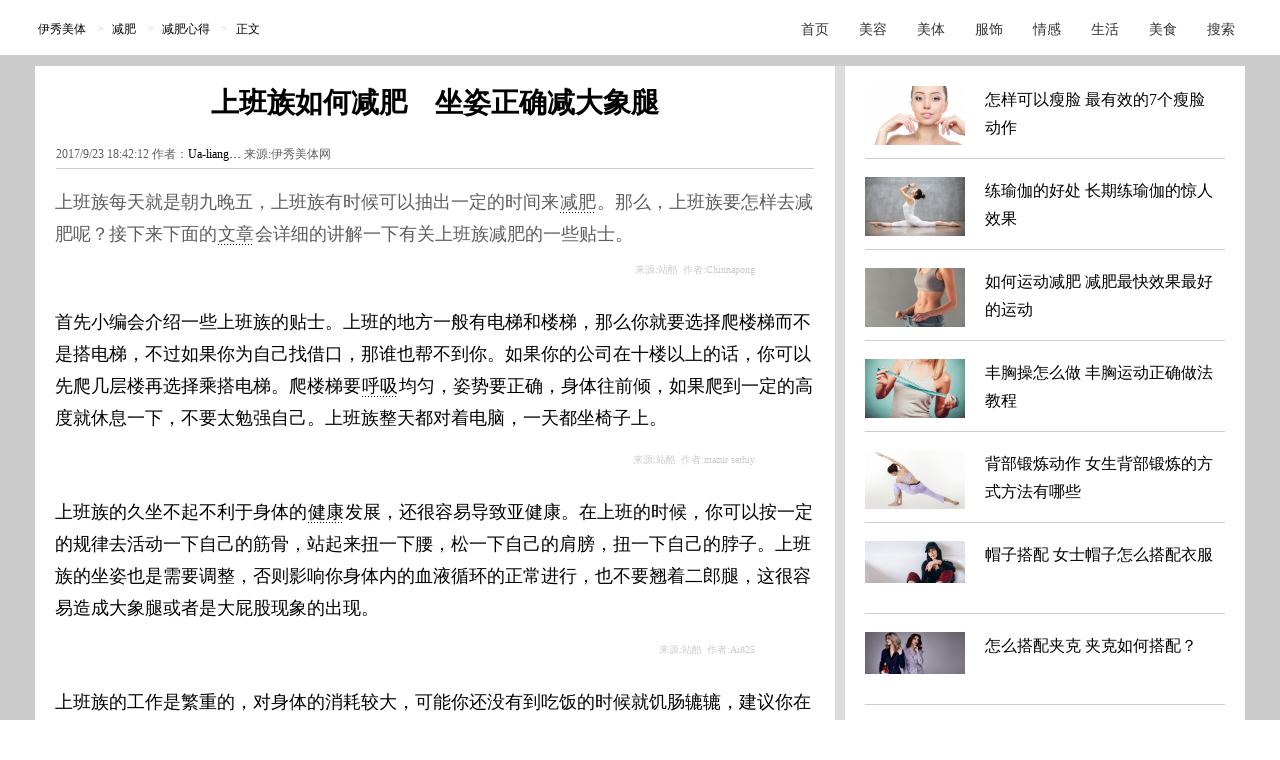

--- FILE ---
content_type: text/html
request_url: https://fitness.yxlady.com/201709/1482849.shtml
body_size: 4345
content:
<!DOCTYPE html PUBLIC "-//W3C//DTD XHTML 1.0 Transitional//EN" "https://www.w3.org/TR/xhtml1/DTD/xhtml1-transitional.dtd"><html xmlns="https://www.w3.org/1999/xhtml"><head><meta http-equiv="Content-Type" content="text/html; charset=gb2312" /><title>【图】上班族如何减肥    坐姿正确减大象腿_上班族_伊秀美体网|yxlady.com</title><meta name="Description" content="上班族每天就是朝九晚五，上班族有时候可以抽出一定的时间来减肥。那么，上班族要怎样去减肥呢？接下来下面的文章会详细的讲解一下有关上班族减肥的一些贴士。" /><meta name="keywords" content="上班族,上班族如何减肥,上班族如何去减肥" /><meta name="robots" content="all"><meta http-equiv="Cache-Control" content="no-transform " /><meta http-equiv="Cache-Control" content="no-siteapp" /><meta http-equiv="mobile-agent" content="format=html5;url=https://m.yxlady.com/mt/201709/1482849.shtml"/><link rel="miphtml" href="http://mip.yxlady.com/mt/201709/1482849.shtml"><meta property="og:type" content="news"/><meta property="og:title" content="【图】上班族如何减肥    坐姿正确减大象腿"/><meta property="og:description" content="上班族每天就是朝九晚五，上班族有时候可以抽出一定的时间来减肥。那么，上班族要怎样去减肥呢？接下来下面的文章会详细的讲解一下有关上班族减肥的一些贴士。"/><meta property="og:image" content="https://imgc.yxlady.com/uploads/litpic/2017-09/17/15056215405758.jpg"/><meta property="og:url" content="https://fitness.yxlady.com/201709/1482849.shtml"/><meta property="og:release_date" content="2017/9/23 18:42:12"/><meta name="applicable-device" content="pc,mobile" /><meta http-equiv="X-UA-Compatible" content="IE=edge" /><meta name="author" content="伊秀美体网 | fitness.yxlady.com" /><meta name="Copyright" content="Copyright &reg; 2009-2015 YXLady.com" /><script>var isspecial=1; var xinputer = "Ua-liangzixin"; var xArticleID="1482849"; var xClassID="97"; var xChannelID="1002";var arctime = "2017/9/23 18:42:12";</script><link rel="shortcut icon" href="https://www.yxlady.com/favicon.ico" ><link rel="stylesheet" type="text/css" href="https://skin3.yxlady.com/skin/yx2010/css/neiye.css" /><meta name="viewport" content="width=device-width, initial-scale=1.0,  minimum-scale=1.0, maximum-scale=1.0" /><script type="text/javascript"  src="https://skin3.yxlady.com/skin/mobile.js?9"></script><script>if(browser.versions.mobile){loadjscssfile("https://skin3.yxlady.com/skin/yx2013/mini/neiye_mini.css", "css");}</script><script type="text/javascript" src="https://skin3.yxlady.com/skin/yx2016/scripts/yxnyjquy.js"></script><script>var islife=0;</script><script type="text/javascript" src="https://skin3.yxlady.com/skin/yx2010/scripts/neiye_main.js?12"></script></head><body node="mt"><div class="commom_head"></div><div class="ot commom_body"><div class="ot top_banner" id="topBannerAdId6688059"></div><div class="all_head_nav"><script language="javascript">show_headnav();</script></div><div class="neiye"><div class="left"><div class="left1"> <div class="Naviga"><span class="cL"> 您现在的位置：&nbsp;/&nbsp;<a class='LinkPath' href='https://fitness.yxlady.com'>美体</a>&nbsp;/&nbsp;<a class='LinkPath' href='https://fitness.yxlady.com/List_69.shtml'>减肥</a>&nbsp;/&nbsp;<a class='LinkPath' href='https://fitness.yxlady.com/List_97.shtml'>减肥心得</a>&nbsp;/&nbsp;正文</span><span class="cR"><script>show_neiye_qqzone();</script></span></div><div class="LeftTopAd"></div><div class="AcTtile"><span class="title"> <h1>【图】上班族如何减肥&nbsp;&nbsp;&nbsp;&nbsp;坐姿正确减大象腿</h1></span></div><!--div class="hotbeauty"><font>推荐热点:</font><script src="http://img3.yxlady.com/cdd/htmlgg/undertitle.js"></script></div--><div class="ArtInfo"> <span class="cL">2017/9/23 18:42:12 作者：<a>Ua-liang…</a> 来源:伊秀美体网 </span><script>show_left_under_title();</script></div><script>show_left_under_title('con');</script><div class="ArtCon"><div class="tagAbout"><span class="tagAboutTitle"><script>docWrite(tagAboutTitle);</script></span><span id="tagskey"><a target='_blank' href='https://fitness.yxlady.com/flist/2199'><strong>上班族</strong></a><a target='_blank' href='https://fitness.yxlady.com/flist/170084'><strong>上班族如何减肥</strong></a><a target='_blank' href='https://fitness.yxlady.com/flist/961461'><strong>上班族如何去减肥</strong></a></span></div><div class="artdaoyuty"><div class="artintropp">上班族每天就是朝九晚五，上班族有时候可以抽出一定的时间来<a class="channel_keylink" href="https://fitness.yxlady.com/Weight/index.shtml">减肥</a>。那么，上班族要怎样去减肥呢？接下来下面的<a class="channel_keylink" href="https://ent.yxlady.com/star/wenzhang.shtml">文章</a>会详细的讲解一下有关上班族减肥的一些贴士。</div></div><p class="artsubpagepp"></p><p class="artvotepp"></p><p class="artconpp"><p style="text-align:center;" class="imgPos"><img src="https://imgzb.yxlady.com/201708/18/0628019268.jpeg"/><span class="img_source"><span class="imgTitle"></span><span class="img_source_right"><span class="imgSource">来源:站酷</span><span class="imgAuthor">作者:Chinnapong</span></span></span></p><p>首先小编会介绍一些上班族的贴士。上班的地方一般有电梯和楼梯，那么你就要选择爬楼梯而不是搭电梯，不过如果你为自己找借口，那谁也帮不到你。如果你的公司在十楼以上的话，你可以先爬几层楼再选择乘搭电梯。爬楼梯要<a class="channel_keylink" href="https://ent.yxlady.com/film/huxi/index.shtm">呼吸</a>均匀，姿势要正确，身体往前倾，如果爬到一定的高度就休息一下，不要太勉强自己。上班族整天都对着电脑，一天都坐椅子上。</p><p style="text-align:center;" class="imgPos"><img src="https://imgzb.yxlady.com/201708/23/0750319095.jpeg"/><span class="img_source"><span class="imgTitle"></span><span class="img_source_right"><span class="imgSource">来源:站酷</span><span class="imgAuthor">作者:mazur serhiy</span></span></span></p><p>上班族的久坐不起不利于身体的<a class="channel_keylink" href="https://fitness.yxlady.com/flist/2661">健康</a>发展，还很容易导致亚健康。在上班的时候，你可以按一定的规律去活动一下自己的筋骨，站起来扭一下腰，松一下自己的肩膀，扭一下自己的脖子。上班族的坐姿也是需要调整，否则影响你身体内的血液循环的正常进行，也不要翘着二郎腿，这很容易造成大象腿或者是大屁股现象的出现。</p><p style="text-align:center;" class="imgPos"><img src="https://imgzb.yxlady.com/201708/23/0734158943.jpeg"/><span class="img_source"><span class="imgTitle"></span><span class="img_source_right"><span class="imgSource">来源:站酷</span><span class="imgAuthor">作者:Ai825</span></span></span></p><p>上班族的工作是繁重的，对身体的消耗较大，可能你还没有到吃饭的时候就饥肠辘辘，建议你在你的抽屉里放一些苹果或者是低糖低脂的零食。上班族的午餐一般在外面的餐馆搞定，有的人为了节省时间就随便吃一些面包或者是速食食品，这样子对你的身体造成很大的伤害，这些<a class="channel_keylink" href="https://fitness.yxlady.com/flist/1521">食物</a>既没有<a class="channel_keylink" href="https://fitness.yxlady.com/flist/1977">营养</a>，又无法提供足够的<a class="channel_keylink" href="https://fitness.yxlady.com/flist/2248">维生素</a>、<a class="channel_keylink" href="https://fitness.yxlady.com/flist/1181">蛋白质</a>给身体，会导致亚健康。</p><p>上班族每天都要抽出一定的时间来进行体育锻炼，要及时消耗你体内多余的脂肪。有时候的上班族你可以在自己的位置上放下一些小设备来锻炼身体。</p><p>【伊秀原创，未经允许谢绝转载！】</p></p><div class="aboutztfiled"><ul></ul></div></div><div id="f_gg_L2"><script>show_f_gg_L2();</script></div><div class="ot leftgg_up"><script>show_underpage_up();</script></div><div class="ot leftgg2"><script>show_underpage();</script></div><div class="ot ArtExtend1"></div><div class="ot ArtAbout"> <div id="aboutnews"><span id="aboutnewstitle"><script>docWrite(aboutnewstitle);</script></span><span id="aboutnewscon"><a href='https://so.yxlady.com/cse/search?q=上班族&s=5764106113771119888&nsid=0' target='_blank'><strong>上班族</strong></a><a href='https://so.yxlady.com/cse/search?q=上班族如何减肥&s=5764106113771119888&nsid=0' target='_blank'><strong>上班族如何减肥</strong></a><a href='https://so.yxlady.com/cse/search?q=上班族如何去减肥&s=5764106113771119888&nsid=0' target='_blank'><strong>上班族如何去减肥</strong></a></span></div><div class="aboutkeywords"><script>docWrite(aboutReadTitle);</script></div><ul class="aboutlist"><li><a class='LinkArticleCorrelative' href='https://fitness.yxlady.com/201709/1482602.shtml' title='【图】上班族如何减肥的方法&nbsp;掌握技巧才能展现好身材' target="_blank">【图】上班族如何减肥的方法&nbsp;掌握技巧才能展现好身材</a></li><li><a class='LinkArticleCorrelative' href='https://fitness.yxlady.com/201709/1482364.shtml' title='上班族如何减肥快速有效&nbsp;教你瘦身小秘诀' target="_blank">上班族如何减肥快速有效&nbsp;教你瘦身小秘诀</a></li><li><a class='LinkArticleCorrelative' href='https://fitness.yxlady.com/201709/1482004.shtml' title='【图】上班族如何减肥才能瘦&nbsp;几招让你甩掉大象腿' target="_blank">【图】上班族如何减肥才能瘦&nbsp;几招让你甩掉大象腿</a></li><li><a class='LinkArticleCorrelative' href='https://fitness.yxlady.com/201709/1481641.shtml' title='【图】上班族如何减肥&nbsp;一起来学习技能' target="_blank">【图】上班族如何减肥&nbsp;一起来学习技能</a></li><li><a class='LinkArticleCorrelative' href='https://fitness.yxlady.com/201709/1480676.shtml' title='【图】上班族如何减肥&nbsp;工作健康两不误' target="_blank">【图】上班族如何减肥&nbsp;工作健康两不误</a></li><li><a class='LinkArticleCorrelative' href='https://fitness.yxlady.com/201709/1480074.shtml' title='【图】上班族如何减肥&nbsp;几招让你拥有苗条身材' target="_blank">【图】上班族如何减肥&nbsp;几招让你拥有苗条身材</a></li><li><a class='LinkArticleCorrelative' href='https://fitness.yxlady.com/201709/1479953.shtml' title='【图】上班族如何减肥&nbsp;&nbsp;几个建议为你塑造完美曲线' target="_blank">【图】上班族如何减肥&nbsp;&nbsp;几个建议为你塑造完美曲线</a></li><li><a class='LinkArticleCorrelative' href='https://fitness.yxlady.com/201709/1479922.shtml' title='【图】上班族如何减肥&nbsp;两大方法轻松重获苗条身材' target="_blank">【图】上班族如何减肥&nbsp;两大方法轻松重获苗条身材</a></li><li><a class='LinkArticleCorrelative' href='https://fitness.yxlady.com/201709/1479595.shtml' title='【图】上班族如何减肥才掉肉&nbsp;几招让你瘦到惊呆' target="_blank">【图】上班族如何减肥才掉肉&nbsp;几招让你瘦到惊呆</a></li><li><a class='LinkArticleCorrelative' href='https://fitness.yxlady.com/201709/1479488.shtml' title='【图】上班族如何减肥&nbsp;几招让你瘦身成功' target="_blank">【图】上班族如何减肥&nbsp;几招让你瘦身成功</a></li></ul><div class="aboutlistright"><script>show_aboutlistright();</script></div></div><div class="updown_wrap"><div class="updown"> <ul><li>上一篇美体文章： <a class='LinkPrevArticle' href='https://fitness.yxlady.com/201709/1482791.shtml' title='【图】走路一小时消耗卡路里&nbsp;&nbsp;&nbsp;&nbsp;省钱少出汗的锻炼'>【图】走路一小时消耗卡路里&nbsp;&nbsp;&nbsp;&nbsp;省钱少出汗的锻炼</a></li><li>下一篇美体文章： 没有了</li></ul></div></div></div><div class="left_updown_under_gg"><script>show_left_updown_under_gg();</script></div><script>showshare();</script><script>aboutkeyword();</script><div class="left3"><div class="ot left_bottom_gg3"><div class="left_bottom_gg3_left"><script>show_left_bottom3_left();</script></div><div class="left_bottom_gg3_right"><script>show_left_bottom3_right();</script></div></div><div class="left_bottom_gg2"><script>show_leftbottom2();</script></div><script>showshare2();</script><div class="left_bottom_gg5"><script>showbottomgg();</script></div><div class="ot baidu_relation"><script>left_bottom_last();</script></div></div></div> <div class="right">
<div class="tab rightgg01"><script>show_right_gg1();</script></div>
<div class="tab">
<div class="navtitle eyepro_title"><span class="cL"><a>视觉焦点</a> <em>Visual focus</em></span></div>
<script>show_right_eye();</script>
<ul class="eyepro">
<script>eye_hotnews(xChannelID);</script> 
</ul>
</div>
<div class="tab rightgg10"><script>show_right_gg2();</script></div><script>showfunny();</script><div class="tab tab_last"><script>show_right_gg_last();</script></div><script>show_right_bottom();</script></div></div><div style="display:none;"><script src='https://w.cnzz.com/c.php?id=30036939' language='JavaScript' charset='gb2312'></script></div><script>dealimg();</script><div style="display:none;"><script type="text/javascript">if( (nowtimemap - arctime) < tj_period){ var cnzz_protocol = (("https:" == document.location.protocol) ? " https://" : " https://");document.write(unescape("%3Cspan id='cnzz_stat_icon_1252907841'%3E%3C/span%3E%3Cscript src='https://s23.cnzz.com/z_stat.php%3Fid%3D1252907841' type='text/javascript'%3E%3C/script%3E")); }</script></div><div style="display:none;"><script type="text/javascript"></script></div><div class="ot main_footer"><div class="siteinfo"><script language="javascript" src="https://skin3.yxlady.com/Skin/yx2010/includejs/ny/ny_bottom_link.js"></script> <a target="_blank" href="https://life.yxlady.com/">生活小常识</a> </div> </div><div class="com_copyright" style="padding-bottom:18px; line-height:20px;color:#939393;" class="ot">Copyright &copy; 2007-2015 YXLady All rights reserved.<br /><a style="color:#939393;">版权所有 &copy; </a>   <a href="https://beian.miit.gov.cn/" target="_blank" rel="nofollow">粤ICP备10074437号</a></div></div></div><div class="common_bottom"></div><script>show_footer();</script></body></html>

--- FILE ---
content_type: application/x-javascript
request_url: https://skin3.yxlady.com/skin/yx2010/scripts/neiye_main.js?12
body_size: 85601
content:
if(top!= self){
    top.location=self.location;
    }
    if("undefined" == typeof isspecial){
        isspecial=0;
    }
    if(browser.versions.mobile==false){
    if (typeof(arctime) != "undefined") {
    str_arctime = arctime.split(" ");
    str_arctime = str_arctime[0];
    }
    }
    refer_sm = false;
    refer_bd = false;
    if(browser.versions.mobile){
    
    isbjpingbi=0;
    
    ppbarea = ["北京"];
    url_referrer = document.referrer;
    if(url_referrer.indexOf("sm.cn/")>-1 || url_referrer.indexOf("uodoo.com/")>-1 || url_referrer.indexOf("ciku.yxlady.com/")>-1){
            refer_sm = true;
        }
    
    //document.writeln("<script type=\'text/javascript\' src=\'https://pv.sohu.com/cityjson\' charset=\'gb2312\'><\/script>");
    //document.writeln("<script type=\'text/javascript\'>if(typeof returnCitySN!= \'undefined\'){if(returnCitySN[\'cname\'] != undefined ){ if(returnCitySN[\'cname\'].indexOf(\'北京\')>0) { isbjpingbi=1;  }   for(i=0,l=ppbarea.length;i<l;i++){ if(returnCitySN['cname'].indexOf(ppbarea[i])>0  && refer_sm == true){	isbjpingbi=1;  }  };    }}<\/script>");
    
    
    if(url_referrer.indexOf("baidu.com/")>-1){
            refer_bd = true;
        }	
    }
    var tj_period = 1000 * 60*60*24 * 10 ; /*统计间隔*/
    var nowtimemap = Date.parse(new Date());
    if("undefined" == typeof arctime){
      arctime = 0;
    }else{
      arctime = Date.parse(arctime);
    }
    var tagAboutTitle="";
    var aboutReadTitle="相关阅读:";
    var aboutnewstitle="相关阅读";
    var bjtj_list = new Array();
    var bjtj_pic = new Array();
    var bds_config = {'snsKey':{'tsina':'635144400'},'wbUid':'1765303025'};
    function check_domain_isnvwu(){
            urlhost = window.location.host;
            urldomain = urlhost.substr(urlhost.length-8);
            if(urldomain=='nvwu.com'){
                    return true;
            }else{
                return false;
            }
         }
    function checkpagenum(){
    path =  window.location.pathname;
    arr_path = path.split("/");
    arr_path_count = arr_path.length;
    file = arr_path[arr_path_count-1];
    file_arr = file.split(".");
    filename = file_arr[0];
    filename_arr = filename.split("_");
    filename_arr_count = filename_arr.length;
    if(filename_arr_count==2){
        page = filename_arr[1];
        page = 1;
    }else{
        page = 1;
    }	
    return page;
    }
    art_page = checkpagenum();
    
    function showshare(){
    if(browser.versions.mobile){
    
    pagehtml = $(".ArtPage").html();
    if(pagehtml==null){
        
    }else{
    pagehtml = pagehtml.replace(/\.\.\./g, "");
    $(".ArtPage").html(pagehtml);	
    $(".ArtPage b a").siblings("a").hide();
    $(".ArtPage b a").each(function(index, element) {
            if($(this).text()=='下一页'){
                $(this).show();
            }
            if($(this).text()=='上一页'){
                $(this).show();
            }
            if($(this).prev().attr('class')=='now'){
                $(this).show();
            }
            if($(this).next().attr('class')=='now'){
                $(this).show();
            }
            if($(this).attr('class')=='now'){
                $(this).show();
            }
            if($(this).prev().prev().prev().text()=='' &&   $(this).prev().text()!='上一页' &&  $(this).prev().prev().text()!='上一页' && $(this).text()!='上5页'  ){
                $(this).show();
            }	 
    });	
    }
    if(yxmbrow.ver.meizu==false){
    
    /*翻页下方信息流3*/
    
    if(browser.versions.fangmm==false){
    document.write('<script type="text/javascript">var cpro_id="u2437103";(window["cproStyleApi"] = window["cproStyleApi"] || {})[cpro_id]={at:"3",pat:"15",tn:"template_inlay_all_mobile_lu_native",rss1:"#FFFFFF",titFF:"%E5%BE%AE%E8%BD%AF%E9%9B%85%E9%BB%91",titFS:"16",rss2:"#000000",ptFS:"16",ptFC:"#000000",ptFF:"%E5%BE%AE%E8%BD%AF%E9%9B%85%E9%BB%91",ptFW:"1",conpl:"13",conpr:"1",conpt:"0",conpb:"0",cpro_h:"80",ptn:"1",ptp:"0",itecpl:"10",piw:"105",pih:"80",ptDesc:"0",ptLogo:"1",ptLogoFS:"10",ptLogoBg:"#FFFFFF",ptLogoC:"#FFFFFF",ptLogoH:"0",ptLogoW:"0"}<\/script><script src="https://cpro.baidustatic.com/cpro/ui/cm.js" type="text/javascript"><\/script>');   
    document.write('<div class="gline"></div>');
    document.write('<script type="text/javascript">var cpro_id="u2437103";(window["cproStyleApi"] = window["cproStyleApi"] || {})[cpro_id]={at:"3",pat:"15",tn:"template_inlay_all_mobile_lu_native",rss1:"#FFFFFF",titFF:"%E5%BE%AE%E8%BD%AF%E9%9B%85%E9%BB%91",titFS:"16",rss2:"#000000",ptFS:"16",ptFC:"#000000",ptFF:"%E5%BE%AE%E8%BD%AF%E9%9B%85%E9%BB%91",ptFW:"1",conpl:"13",conpr:"1",conpt:"0",conpb:"0",cpro_h:"80",ptn:"1",ptp:"0",itecpl:"10",piw:"105",pih:"80",ptDesc:"0",ptLogo:"1",ptLogoFS:"10",ptLogoBg:"#FFFFFF",ptLogoC:"#FFFFFF",ptLogoH:"0",ptLogoW:"0"}<\/script><script src="https://cpro.baidustatic.com/cpro/ui/cm.js" type="text/javascript"><\/script>');
    document.write('<div class="gline"></div>');
        document.write('<script type="text/javascript">var cpro_id="u2437103";(window["cproStyleApi"] = window["cproStyleApi"] || {})[cpro_id]={at:"3",pat:"15",tn:"template_inlay_all_mobile_lu_native",rss1:"#FFFFFF",titFF:"%E5%BE%AE%E8%BD%AF%E9%9B%85%E9%BB%91",titFS:"16",rss2:"#000000",ptFS:"16",ptFC:"#000000",ptFF:"%E5%BE%AE%E8%BD%AF%E9%9B%85%E9%BB%91",ptFW:"1",conpl:"13",conpr:"1",conpt:"0",conpb:"0",cpro_h:"80",ptn:"1",ptp:"0",itecpl:"10",piw:"105",pih:"80",ptDesc:"0",ptLogo:"1",ptLogoFS:"10",ptLogoBg:"#FFFFFF",ptLogoC:"#FFFFFF",ptLogoH:"0",ptLogoW:"0"}</script><script src="https://cpro.baidustatic.com/cpro/ui/cm.js" type="text/javascript"></script>');	
    }else{
    /*u2501227内页移动-翻页下方信息流-新-UC x3 */
    
    document.write('<script type="text/javascript" src="https://mmcc.yxlady.com/jg3a1ecf92f2ceff39db1c7288a2b02ef759e3d91d75e13eef.js"><\/script>');   
    document.write('<div class="gline"></div>');
    document.write('<script type="text/javascript" src="https://mmcc.yxlady.com/jg3a1ecf92f2ceff39db1c7288a2b02ef759e3d91d75e13eef.js"><\/script>');
    document.write('<div class="gline"></div>');
    
    document.write('<script type="text/javascript" src="https://mmcc.yxlady.com/jg3a1ecf92f2ceff39db1c7288a2b02ef759e3d91d75e13eef.js"></script>');	
    }
    document.write('<div class="gline8"></div>');
    }
    /*翻页下方信息流3*/
    
    document.write('<div class="guess_you" id="first_guess"><ul>'+getnewsPics(1,4)+'</ul></div>');  	
    document.write('<div class="gline2"></div>');
    if(yxmbrow.ver.meizu==false){
    
    /*横向-1*/ 
    if(browser.versions.mqq){
    document.write('<!--yxlady新-四张图文样式-1-->');
    }else{
    if(browser.versions.fangmm){
    /*u2825484内页移动-相关推荐原生四图1-新-UC*/
    document.write('<script type="text/javascript" src="https://mmcc.yxlady.com/mj3a1ecf92f2ceff3cdb1c7288a2b02ef759e3d91d75e13eef.js"></script>');
    }else{
    /*正方形4图*/document.write('<script type="text/javascript">var cpro_id="u2437106";(window["cproStyleApi"] = window["cproStyleApi"] || {})[cpro_id]={at:"3",hn:"2",wn:"2",imgRatio:"1.7",scale:"20.15",pat:"6",tn:"template_inlay_all_mobile_lu_native",rss1:"#FFFFFF",adp:"1",ptt:"0",titFF:"%E5%BE%AE%E8%BD%AF%E9%9B%85%E9%BB%91",titFS:"14",rss2:"#FFFFFF",titSU:"0",ptbg:"100",ptp:"1"}</script><script src="https://cpro.baidustatic.com/cpro/ui/cm.js" type="text/javascript"></script>');
    }
    }
    document.write('<div class="gline3"></div>');
    
    /*信息流-1*/
    
    if(browser.versions.fangmm){
    /*u2646914内页移动-相关推荐信息流1-新-UCx2 */
    document.write('<script type="text/javascript" src="https://mmcc.yxlady.com/xu3a1ecf92f2cefe3ddb1c7288a2b02ef759e3d91d75e13eef.js"></script>');
    }else{
    document.write('<script type="text/javascript">var cpro_id="u2437111";(window["cproStyleApi"] = window["cproStyleApi"] || {})[cpro_id]={at:"3",pat:"15",tn:"template_inlay_all_mobile_lu_native",rss1:"#FFFFFF",titFF:"%E5%BE%AE%E8%BD%AF%E9%9B%85%E9%BB%91",titFS:"16",rss2:"#000000",ptFS:"16",ptFC:"#000000",ptFF:"%E5%BE%AE%E8%BD%AF%E9%9B%85%E9%BB%91",ptFW:"1",conpl:"13",conpr:"1",conpt:"0",conpb:"0",cpro_h:"80",ptn:"1",ptp:"0",itecpl:"10",piw:"105",pih:"80",ptDesc:"0",ptLogo:"1",ptLogoFS:"10",ptLogoBg:"#FFFFFF",ptLogoC:"#FFFFFF",ptLogoH:"0",ptLogoW:"0"}</script><script src="https://cpro.baidustatic.com/cpro/ui/cm.js" type="text/javascript"></script>');
    }
    document.write('<div class="gline8"></div>');
    
    }
    document.write('<div class="guess_you" id="guess_you"><ul>'+getnewsPics(2,5)+'</ul></div>');
    document.write('<div class="gline4"></div>');
    if(yxmbrow.ver.meizu==false){
    if(browser.versions.mqq==false){
    if(browser.versions.fangmm){
    /*u2646914内页移动-相关推荐信息流1-新-UCx2 */
    document.write('<script type="text/javascript" src="https://mmcc.yxlady.com/xu3a1ecf92f2cefe3ddb1c7288a2b02ef759e3d91d75e13eef.js"></script>');
    }else{
    document.write('<script type="text/javascript">var cpro_id="u2437111";(window["cproStyleApi"] = window["cproStyleApi"] || {})[cpro_id]={at:"3",pat:"15",tn:"template_inlay_all_mobile_lu_native",rss1:"#FFFFFF",titFF:"%E5%BE%AE%E8%BD%AF%E9%9B%85%E9%BB%91",titFS:"16",rss2:"#000000",ptFS:"16",ptFC:"#000000",ptFF:"%E5%BE%AE%E8%BD%AF%E9%9B%85%E9%BB%91",ptFW:"1",conpl:"13",conpr:"1",conpt:"0",conpb:"0",cpro_h:"80",ptn:"1",ptp:"0",itecpl:"10",piw:"105",pih:"80",ptDesc:"0",ptLogo:"1",ptLogoFS:"10",ptLogoBg:"#FFFFFF",ptLogoC:"#FFFFFF",ptLogoH:"0",ptLogoW:"0"}</script><script src="https://cpro.baidustatic.com/cpro/ui/cm.js" type="text/javascript"></script>');
    }
    }
    
    
    /*横向-2*/
    
    document.write('<div class="gline3"></div>');
    
    if(browser.versions.mqq){
    document.write('<!--yxlady新-四张图文样式-2-->');
    }else{
    if(browser.versions.fangmm){
    /*u2825496内页移动-相关推荐原生四图2-新-UC*/
    document.write('<script type="text/javascript" src="https://mmcc.yxlady.com/yv3a1ecf92f2cefe3edb1c7288a2b02ef759e3d91d75e13eef.js"></script>');
    }else{
    /*正方形4图*/document.write('<script type="text/javascript">var cpro_id="u2437114";(window["cproStyleApi"] = window["cproStyleApi"] || {})[cpro_id]={at:"3",hn:"2",wn:"2",imgRatio:"1.7",scale:"20.15",pat:"6",tn:"template_inlay_all_mobile_lu_native",rss1:"#FFFFFF",adp:"1",ptt:"0",titFF:"%E5%BE%AE%E8%BD%AF%E9%9B%85%E9%BB%91",titFS:"14",rss2:"#FFFFFF",titSU:"0",ptbg:"100",ptp:"1"}</script><script src="https://cpro.baidustatic.com/cpro/ui/cm.js" type="text/javascript"></script>');
    }
    document.write('<div class="gline5"></div>');
    }
    
    /*信息流-2*/
    
    if(browser.versions.fangmm){
    /*u2825502内页移动-相关推荐信息流2-新 x 2 -UC*/
    document.write('<script type="text/javascript" src="https://mmcc.yxlady.com/ec3a1ecf92f2cff73adb1c7288a2b02ef759e3d91d75e13eef.js"></script>');
    document.write('<div class="gline8"></div>');
    }else{
    //document.write('<script type="text/javascript">var cpro_id="u2437117";(window["cproStyleApi"] = window["cproStyleApi"] || {})[cpro_id]={at:"3",pat:"15",tn:"template_inlay_all_mobile_lu_native",rss1:"#FFFFFF",titFF:"%E5%BE%AE%E8%BD%AF%E9%9B%85%E9%BB%91",titFS:"16",rss2:"#000000",ptFS:"16",ptFC:"#000000",ptFF:"%E5%BE%AE%E8%BD%AF%E9%9B%85%E9%BB%91",ptFW:"1",conpl:"13",conpr:"1",conpt:"0",conpb:"0",cpro_h:"80",ptn:"1",ptp:"0",itecpl:"10",piw:"105",pih:"80",ptDesc:"0",ptLogo:"1",ptLogoFS:"10",ptLogoBg:"#FFFFFF",ptLogoC:"#FFFFFF",ptLogoH:"0",ptLogoW:"0"}<\/script><script src="https://cpro.baidustatic.com/cpro/ui/cm.js" type="text/javascript"><\/script>');
    }
    }
    document.write('<div class="guess_you" id="guess_you2" ><ul>'+getnewsPics(3,5)+'</ul></div>');	
    document.write('<div class="gline7" ></div>');
    if(yxmbrow.ver.meizu==false){
     
    if(browser.versions.fangmm){
    /*u2825502内页移动-相关推荐信息流2-新 x 2 -UC*/
    document.write('<script type="text/javascript" src="https://mmcc.yxlady.com/ec3a1ecf92f2cff73adb1c7288a2b02ef759e3d91d75e13eef.js"></script>');
    }else{
    
    }
    }
    /*end*/ 
    
     
     }else{
    
    newpicnews = getnewsPics_pc(3,4);
    
    if(navigator.appName == "Microsoft Internet Explorer"&&parseInt(navigator.appVersion.split(";")[1].replace(/[ ]/g, "").replace("MSIE",""))<9){
    }else{
    //newpicnews +='<li><script type="text/javascript">var cpro_id="u1984920";(window["cproStyleApi"] = window["cproStyleApi"] || {})[cpro_id]={at:"3",rsi0:"760",rsi1:"110",pat:"6",tn:"baiduCustNativeAD",rss1:"#f8f8f8",conBW:"0",adp:"1",ptt:"0",titFF:"%E5%BE%AE%E8%BD%AF%E9%9B%85%E9%BB%91",titFS:"14",rss2:"#000000",titSU:"0",ptbg:"100",piw:"135",pih:"100",ptp:"1"}<\/script><script src="https://cpro.baidustatic.com/cpro/ui/c.js" type="text/javascript"><\/script></li>';
    }
    
    newpicnews += getnewsPics_pc(2,5);
    document.write('<div class="newpicnews"><ul>'+newpicnews+'</ul></div>');  
    
    }
    }
    function showfunny(){
    
    if(browser.versions.mobile==false){	
    //document.writeln("<div style=\"width:100%; height:12px;\"></div>");
    
    
    }
    }
    
    function showshare2(){
    if(browser.versions.mobile){	
    
    }
    }
    
    function showbottomgg(){
        
    if(browser.versions.mobile){
    $(".ArtAbout").hide();	
    document.write('<div class="ArtAbout"><ul class="aboutlist"></ul></div>');  		
    if(refer_sm==false){
    //document.write('<div id="hm_t_87410"></div>');
    }
    }
    }
    
    function docWrite(thisdocCon){
           document.write(thisdocCon);
        }
           
    var isold=0;
    function bbimg(){ }
    function resizepic() { }
    implist = [283250,283178,282897,282723,282653,282620,282575,282572,283283,282681,282661,281995,281811,281767,281547,281452,283312,283285,283282,283280,283279,283248,283247,283230,281424,281420,280980,280975,277399,277358,276937,276934,283317,283246,282120,281400,281399,281385,281118,281045,282600,281245,279043,278857,278395,276843,276443,276012,283169,281251,279445,278988,278938,278796,278030,277400,278392,253185,245126,243572,242319,282441,282426,281363,281303,281042,279868,279867,277597,267617,260687,259061,255847,255520,254785,254453,277597,267617,260687,259061,255847,282600,281245,278395,271737,271062,279445,281251,283169,243277,242339,241843,250746,283340,283339,283311,283281,283229,283172,283133,283132,204413,283331,283235,283171,282995,282961,282924,282899,283007,282968,282778,282447,281940,281428,281411,281390,283340,283339,283311,283172,283133,283132,282937,282196,283329,283284,283254,282755,282750,282680,282652,282604,283281,282309,282084,281875,281425,283229,282405,283199,282962,282880,282404,282064,282060,280617,274668,273094,271201,227626,144422,99062,99060,99050,77173,77172,77170,77166,77162,61037,61035,61034,61033,282688,282646,281304,281210,280970,280968,283353,283318,283293,283288,283302,283294,283292,283265,283346,283328,283287,283269,283263,283048,282943,282919,281157,281062,280464,367255,367256,367271,366866];
    impswit = true;
    impswithd = true;
    function isinarray(arr,id){
        var arr_len = arr.length;
        s = 0;
        for(var i=0;i<arr_len;i++){
            if(arr[i]==id){
               s = 1;
              return true;
            }
        }
        if(s==0){
            return false;
            }
    }
    if(isinarray(implist,xArticleID)==true){
    
    //impswit = false;	
             impswithd = false;	
    }
    
    
    
    $(function(){
    if($(".artintropp").html()==""){
        $(".artdaoyuty").hide();
      }
    
    $("#yichua002").css({"margin-top":"50px"});
    $("#yichua001").css({"margin-left":"-677px"});	
    
    $("#commentcon").change(function(){
        var commentsnumsfm=$("#commentsnumsfm").text();
        var commentconleng=$("#commentcon").val().length;
        $("#commentsnums").text(commentconleng);
        if(commentconleng>commentsnumsfm)
        { alert("已超出字数限制"); $("#comsubmit").attr("disabled","disabled"); }
    
        else{ $("#comsubmit").attr("disabled",""); }
    })
    //check screensize
    page_screen_width = $(window).width();
    
    //function begin
    var csid=1;
    var mtad_left = (document.body.clientWidth -986 )/2 - 160;
    mtad_left = parseInt(mtad_left);
    if(mtad_left>0){
    mtad_left = mtad_left + "px"; 
    $(".f_gg_L2_con").css("left", mtad_left);
    $(".f_gg_L2_con").hide();
    }else{
    $(".f_gg_L2_con").show();	
    }
    });
    
    function show_headnav(){
    
    if(check_domain_isnvwu()){
            $(".all_head_nav").hide();
            return false;
        }
    
    if(browser.versions.mobile){
    if(isbjpingbi==1){
    yxmbrow.ver.meizu = true;
    }	
        xchannelname = '女性';
    switch(xChannelID){
        case "1001": xchannelname = '美容'; break;
        case "1002": xchannelname = '美体'; break;
        case "1003": xchannelname = '服饰'; break;
        case "1004": xchannelname = '情感'; break;
        case "1005": xchannelname = '娱乐'; break;
        case "1006": xchannelname = '新闻'; break;
    }
    if(islife==1){
        xchannelname = '生活';
        }
    document.write('<div class="topnav"><a class="callback"></a><div class="cname">伊秀 · '+xchannelname+'</div><a class="ycnav"></a><a class="callhome" href="https://m.yxlady.com/index.shtml"></a></div><div class="flnav"></div><div class="flnav_div"><div class="flnav_title">快捷导航</div><div class="close"></div><div class="clearfloat"></div><div class="sycd"><dl><dt class="meirong">美容</dt><dd><a href="https://m.yxlady.com/mr/List_1.shtml" target="_blank">护肤</a></dd><dd><a href="https://m.yxlady.com/mr/List_2.shtml" target="_blank">彩妆</a></dd><dd><a href="https://m.yxlady.com/mr/List_3.shtml" target="_blank">发型</a></dd><dd><a href="https://m.yxlady.com/mr/List_4.shtml" target="_blank">香氛</a></dd><dd><a href="https://m.yxlady.com/mr/List_5.shtml" target="_blank">整容</a></dd><dd><a href="https://m.yxlady.com/mr/List_6.shtml" target="_blank">资讯</a></dd><div class="clearfloat"></div></dl><dl><dt class="meiti">美体</dt><dd><a href="https://m.yxlady.com/mt/List_69.shtml" target="_blank">减肥</a></dd><dd><a href="https://m.yxlady.com/mt/List_70.shtml" target="_blank">塑形</a></dd><dd><a href="https://m.yxlady.com/mt/List_71.shtml" target="_blank">整形</a></dd><dd><a href="https://m.yxlady.com/mt/List_72.shtml" target="_blank">资讯</a></dd><div class="clearfloat"></div></dl><dl><dt class="fushi">服饰</dt><dd><a href="https://m.yxlady.com/fs/List_98.shtml" target="_blank">流行服饰</a></dd><dd><a href="https://m.yxlady.com/fs/List_99.shtml" target="_blank">服饰搭配</a></dd><dd><a href="https://m.yxlady.com/fs/List_100.shtml" target="_blank">时尚街拍</a></dd><dd><a href="https://m.yxlady.com/fs/List_102.shtml" target="_blank">饰品配饰</a></dd><div class="clearfloat"></div></dl><dl><dt class="qinggan">情感</dt><dd><a href="https://m.yxlady.com/qg/List_112.shtml" target="_blank">爱情婚姻</a></dd><dd><a href="https://m.yxlady.com/qg/List_113.shtml" target="_blank">亲情婆媳</a></dd><dd><a href="https://m.yxlady.com/qg/List_114.shtml" target="_blank">师生友情</a></dd><dd><a href="https://m.yxlady.com/qg/List_115.shtml" target="_blank">情感杂谈</a></dd><div class="clearfloat"></div></dl><dl><dt class="yule">娱乐</dt><dd><a href="https://m.yxlady.com/yl/List_138.shtml" target="_blank">明星</a></dd><dd><a href="https://m.yxlady.com/yl/List_139.shtml" target="_blank">电影</a></dd><dd><a href="https://m.yxlady.com/yl/List_140.shtml" target="_blank">电视</a></dd><dd><a href="https://m.yxlady.com/yl/List_141.shtml" target="_blank">音乐</a></dd><dd><a href="https://m.yxlady.com/yl/List_186.shtml" target="_blank">综艺</a></dd><dd><a href="https://m.yxlady.com/yl/List_263.shtml" target="_blank">八卦</a></dd><div class="clearfloat"></div></dl><dl><dt class="shenghuo">生活</dt><dd><a href="https://m.yxlady.com/Home/List_236.shtml" target="_blank">家居设计</a></dd><dd><a href="https://m.yxlady.com/Creative/List_240.shtml" target="_blank">创意DIY</a></dd><dd><a href="https://m.yxlady.com/Wine/List_235.shtml" target="_blank">酒文化</a></dd><dd><a href="https://m.yxlady.com/Food/List_238.shtml" target="_blank">饮食文化</a></dd><dd><a href="https://m.yxlady.com/tour/List_241.shtml" target="_blank">旅游观光</a></dd><dd><a href="https://m.yxlady.com/Shoping/List_242.shtml" target="_blank">购物打折</a></dd><dd><a href="https://m.yxlady.com/Digital/List_239.shtml" target="_blank">购物打折</a></dd><dd><a href="https://m.yxlady.com/Car/List_243.shtml" target="_blank">汽车座驾</a></dd><dd><a href="https://m.yxlady.com/Culture/List_244.shtml" target="_blank">文化历史</a></dd><dd><a href="https://m.yxlady.com/Art/List_245.shtml" target="_blank">艺术收藏</a></dd><dd><a href="https://m.yxlady.com/Financia/List_246.shtml" target="_blank">生活理财</a></dd><dd><a href="https://m.yxlady.com/consume/List_247.shtml" target="_blank">消费曝光台</a></dd><dd><a href="https://m.yxlady.com/Health/List_248.shtml" target="_blank">健康养生</a></dd><dd><a href="https://m.yxlady.com/Family/List_249.shtml" target="_blank">育儿亲子</a></dd><dd><a href="https://m.yxlady.com/Constellation/List_233.shtml" target="_blank">星座运势</a></dd><dd><a href="https://m.yxlady.com/fengshui/List_234.shtml" target="_blank">风水</a></dd><dd><a href="https://m.yxlady.com/Pet/List_250.shtml" target="_blank">宠物水族</a></dd><dd><a href="https://m.yxlady.com/Flowers/List_251.shtml" target="_blank">花草种植</a></dd><div class="clearfloat"></div></dl></div></div>');
    
    
    $('.ycnav').click(function(){
    if($(".flnav_div").is(":hidden"))
    {
        $('.flnav').css('display','block');	
        $('.flnav_div').css('display','block');
    }else
    {
        $('.flnav').css('display','none');	
        $('.flnav_div').css('display','none');
    }
    });
    $('.close').click(function(){
    $('.flnav').css('display','none');	
    $('.flnav_div').css('display','none');
    });
    
    $(".callback").click(function(){
    window.history.back();
    });
    
    $(".flnav").click(function(){
    $('.flnav').css('display','none');	
    $('.flnav_div').css('display','none');
    });
    $(".flnav_div").click(function(){
    $('.flnav').css('display','none');	
    $('.flnav_div').css('display','none');
    });
    
    }else{
    document.writeln("<div class=\"headnavwrap\"><div class=\"locnav\"></div><ul class=\"channelnav\"><li><a href=\"https://www.yxlady.com\" target=\"_blank\">首页</a></li><li><a href=\"https://beauty.yxlady.com/\" target=\"_blank\">美容</a></li><li><a href=\"https://fitness.yxlady.com/\" target=\"_blank\">美体</a></li><li><a href=\"https://dress.yxlady.com/\" target=\"_blank\">服饰</a></li><li><a href=\"https://emotion.yxlady.com/\" target=\"_blank\">情感</a></li><li style=\"display:none;\"><a href=\"https://ent.yxlady.com/\" target=\"_blank\">娱乐</a></li><li class=\"luxury\"><a href=\"https://life.yxlady.com/\" target=\"_blank\">生活</a></li><li><a href=\"https://food.yxlady.com/\" target=\"_blank\">美食</a></li><li><a href=\"https://jingyan.yxlady.com/search/index\" target=\"_blank\">搜索</a></li></ul></div>");	
    }
    
    }
    function show_neiye_qqzone(){
    obj_pagelogo = $(".neiye .left .Naviga .cL");
    path = 'https://skin3.yxlady.com/skin/yx2010/images/';
    posi = ' no-repeat 7px 50% ';
    if(islife==0){
    if(xChannelID==1001){
    obj_pagelogo.css({"background":"url("+path+"beauty_logo.gif) "+posi+" "});
    }
    if(xChannelID==1002){
    obj_pagelogo.css({"background":"url("+path+"fitness_logo.gif) "+posi+" "});
    }
    if(xChannelID==1003){
    obj_pagelogo.css({"background":"url("+path+"dress_logo.gif) "+posi+" "});
    }
    if(xChannelID==1004){
    obj_pagelogo.css({"background":"url("+path+"emotion_logo.gif) "+posi+" "});
    }
    if(xChannelID==1005){
    obj_pagelogo.css({"background":"url("+path+"ent_logo.gif) "+posi+" "});
    }
    if(xChannelID==1006){
    obj_pagelogo.css({"background":"url(/logo.gif) "+posi+" "});
    }
    }else if(islife==2){
    obj_pagelogo.css({"background":"url("+path+"jiankang.gif) "+posi+" "});
    }else{
    obj_pagelogo.css({"background":"url(https://skin3.yxlady.com/skin/yx2012/logo/life_logo.gif) "+posi+" "});
    }
    
    if(browser.versions.mobile==false){
    locnav_htm = '';
    $(".Naviga .cL a").each(function(i){
            this_text = $(this).text();
    if(i==0){
    if(this_text.indexOf("伊秀")==-1){
    this_text = '伊秀'+this_text;
    }
    }
            this_href = $(this).attr('href');
            locnav_htm += '<a href="'+this_href+'" target="_blank">'+this_text+'</a> >';
     })
    locnav_htm += '<a>正文</a>';	
    
    $(".locnav").html(locnav_htm);
    }
    
    }
    function show_left_under_title(id){
    
    nxtitle = $(".AcTtile h1").text();
    nxtitle = nxtitle.replace('【图】','');
    $(".AcTtile h1").text(nxtitle);
    
    if(id=='con'){
    if(browser.versions.mobile==false){
        
    }else{
    ArtInfo_html = $(".ArtInfo").html();
    ArtInfo_html = ArtInfo_html.replace(/来源:<a>.*<\/a>/i,'');
    $(".ArtInfo").html(ArtInfo_html);
    }	
    }else{	
    thispagetitle = $("h1").html();
    thisarticleurl = location.href;
    thisArticleNode = $(".Naviga").find(".LinkPath:last").text();
    if(browser.versions.mobile==false){
    if(isspecial!=1){
    if (arctime == 0) {
    str_arctime = $(".ArtInfo .cL").html();	
    str_arctime = str_arctime.split(" 作者：");
    str_arctime = str_arctime[0];
    str_arctime = str_arctime.split(" ")
    str_arctime = str_arctime[0];
    }	
    editor_name = $(".ArtInfo .cL a:nth-child(1)").text(); 
    if(editor_name==""){
        editor_name = '佚名';
        }
    editor_name = '<span>编辑：'+ editor_name + '</span><span>发布时间：' + str_arctime + '</span>';
     $(".ArtInfo .cL").html(editor_name);
    }
    }
    }
    }
    function show_f_gg_L2(){
    if(check_domain_isnvwu()){
    
    $(".ArtInfo span").each(function(){
        var text = $(this).html();
        text = text.replace("伊秀","女物");
         $(this).html(text);
    });
    
    $(".ArtCon p").each(function(){
        var p_text = $(this).html();
        if(p_text){
            p_text = p_text.replace("伊秀","女物");
            $(this).html(p_text);
        }
    });
    }
    
    $(".ArtCon").append('<p class="tipshenming">登载此文只为提供信息参考，并不用于任何商业目的。如有侵权，请及时联系我们：cp688cp688@163.com</p>');
    
    if(browser.versions.mobile==false){
    /*deal img*/	
    web_url = location.href;
    web_url = web_url.replace("https://","");
    web_url = web_url.replace("https://","");
    web_url = web_url.split("/");
    
    if(islife==1){
    url_date = web_url[2];
    }else{
    url_date = web_url[1];
    }
    url_date = url_date.substr(0,4);
    url_date = parseInt(url_date);
    if(url_date<2019){
        if(xChannelID=="1004" && islife == 0){
            $(".ArtCon").find("img").each(function(index, element) {
                    $(this).css('display','none');
                });
        }else{
             
            $(".ArtCon").find("img").each(function(index, element) {
                 //$(this).attr("src","https://skin3.yxlady.com/skin/yx2017/loading_2.gif");
                 $(this).css('display','none');
            });
                 
        }
    }else{
        if(xChannelID=="1004" && islife == 0){	
        if( (nowtimemap - arctime) > 1000 * 60*60*24*30*6){
                $(".ArtCon").find("img").each(function(index, element) {
                    //$(this).css('display','none');
                });
            }
        }
    }
    /*deal img*/
        
    }else{
    
        document.write("<div id='over_page_gg'>");
        
        if(yxmbrow.ver.meizu==false){
    if(browser.versions.fangmm){
    document.write('<script type="text/javascript" src="https://mmcc.yxlady.com/gd3a1ecf92f2cef030db1c7288a2b02ef759e3d91d75e13eef.js"></script>'); /*u2825478内页移动-翻页上方原生四图-新-UC*/
    }else{	
    document.write('<script type="text/javascript">var cpro_id="u2086685";(window["cproStyleApi"] = window["cproStyleApi"] || {})[cpro_id]={at:"3",hn:"2",wn:"2",imgRatio:"1.7",scale:"20.15",pat:"6",tn:"template_inlay_all_mobile_lu_native",rss1:"#FFFFFF",adp:"1",ptt:"0",titFF:"%E5%BE%AE%E8%BD%AF%E9%9B%85%E9%BB%91",titFS:"14",rss2:"#FFFFFF",titSU:"0",ptbg:"100",ptp:"1"}</script><script src="https://cpro.baidustatic.com/cpro/ui/cm.js" type="text/javascript"></script>'); /*内页移动-翻页上方原生-yuan*/
    /*百度移动广告*/
    }
    }
        
        document.write("</div>");
    
    }
    }
    
    function show_underpage_up(){
    
    if(browser.versions.mobile){
    text_artintro = $(".artintropp").text();
    $("#mobile_t_1").before('<div class="mini_intro">'+text_artintro+'</div>');
    }	
    }
    
    function show_underpage(){
    var underpagegg_1 =  underpagegg_2 = '';
    $(".ArtCon").find("p").each(function(index, element) {
        this_html = $(this).html();
        this_html = this_html.replace(/ /g,'');
        this_html = this_html.replace(/　　/g,'');
        this_html = this_html.replace(/nbsp;/g,'');
        if(this_html=='' || this_html=='&'){
            $(this).hide();
            }
        if($(this).text().length<20){
            if($(this).attr("class")!='tipshenming'){
            $(this).css({'font-weight':'bold'});
            $(this).find("a").css({'font-weight':'bold'});
            }
        }	
    });
    if(browser.versions.mobile==false){    
    //document.writeln('<div class=\"leftgg2top\"><script type="text/javascript" src="https://dm53.yxlady.com/cxpgduuuuaedgm.js"><\/script></div>');	
    //document.write('<div class="leftgg2bottom" ><script type="text/javascript">var cpro_id="u1984920";(window["cproStyleApi"] = window["cproStyleApi"] || {})[cpro_id]={at:"3",rsi0:"760",rsi1:"110",pat:"6",tn:"baiduCustNativeAD",rss1:"#f8f8f8",conBW:"0",adp:"1",ptt:"0",titFF:"%E5%BE%AE%E8%BD%AF%E9%9B%85%E9%BB%91",titFS:"14",rss2:"#000000",titSU:"0",ptbg:"100",piw:"135",pih:"100",ptp:"1"}<\/script><script src="https://cpro.baidustatic.com/cpro/ui/c.js" type="text/javascript"><\/script></div>');
    
    
    }else{
    
    $(".ArtCon").find("a").each(function(index, element) {
    
        this_html = $(this).html();
        this_html = this_html.replace(/ /g,'');
        this_html = this_html.replace(/　　/g,'');
        this_html = this_html.replace(/nbsp;/g,'');
        if(this_html=='' || this_html=='&'){
            $(this).hide();
            }
        
    });
    document.write ('<script type="text/javascript" src="https://mmcc.yxlady.com/lsd9tj9sp6.js"></script>');
    
    }
    if(browser.versions.mobile){
        if($(".ArtPage b a:last-child").text()=='下5页'){
            $(".ArtPage b a:last-child").hide();
        }
        if($(".ArtPage b a:first-child").text()=='上5页'){
            $(".ArtPage b a:first-child").hide();
        }
    
    }
    
    }
    
    function show_aboutlistright(){
    
    $(".leftgg2").after($(".aboutztfiled")); 
    if($(".aboutztfiled ul").html()=='')
    {$(".aboutztfiled").hide();}
    
    if($(".aboutlist").html()=="没有相关文章"){
    //$(".aboutlist").hide();
    $(".aboutkeywords").hide();
    }
    
    $("#tagskey a:last-child").css("background","none");
    osaboutlist1 = $(".aboutlist li:nth-child(1)").find("a").attr("href");
     
    }
    function getnowhotnewskey(){
    var idx = parseInt(Math.random()*nowhotnews.length-1);
    return nowhotnews[idx][0];
    }
    
    function lastpg_url(cid){
    path = '.yxlady.com/lastpg.shtml';
    switch(cid){
    case 1001: url = 'https://beauty'+path; break;
    case 1002: url = 'https://fitness'+path; break;
    case 1003: url = 'https://dress'+path; break;
    case 1004: url = 'https://emotion'+path; break;
    case 1005: url = 'https://ent'+path; break;
    default : url = 'https://ent'+path;
    }
    return url;
    }
    function lastpg_m_url(cid){
    host = 'https://m.yxlady.com/';
    switch(cid){
    case 1001: url = host+'mr/mlastpg.shtml'; break;
    case 1002: url = host+'mt/mlastpg.shtml'; break;
    case 1003: url = host+'fs/mlastpg.shtml'; break;
    case 1004: url = host+'qg/mlastpg.shtml'; break;
    case 1005: url = host+'yl/mlastpg.shtml'; break;
    case 1006: url = host+'news/mlastpg.shtml'; break;
    default : url = host;
    }
    return url;
    }
    
    function lastpg_tpl(cid,ism,isnx){
    if(ism==0){ url = lastpg_url(cid); }
    if(ism==1){ url = lastpg_m_url(cid);	}
    if(isnx==0){ urldom = "<a href=\""+url+"\" >"; }
    if(isnx==1){ urldom = "<a class='nextpage' href=\""+url+"\" >下一页</a>"; }
    return urldom;
    }
    
    function show_left_updown_under_gg(){ 
    if(browser.versions.mobile==false){
    //document.write('<div id="hm_t_74285"></div>');
    }
    /*makepage*/
    $.extend({
      isFind:function(parent,child){ if($(parent).find(child).is(child)){ return true; } else{ return false; } }
    })
    lastpgstr = lastpg_tpl(1005,0,0);
    nextpgstr = lastpg_tpl(1005,0,1);
    if(browser.versions.mobile){
    switch(xChannelID){
    case "1001": lastpgstr = lastpg_tpl(1001,1,0); nextpgstr = lastpg_tpl(1001,1,1); break;
    case "1002": lastpgstr = lastpg_tpl(1002,1,0); nextpgstr = lastpg_tpl(1002,1,1); break;
    case "1003": lastpgstr = lastpg_tpl(1003,1,0); nextpgstr = lastpg_tpl(1003,1,1); break;
    case "1004": lastpgstr = lastpg_tpl(1004,1,0); nextpgstr = lastpg_tpl(1004,1,1); break;
    case "1005": lastpgstr = lastpg_tpl(1005,1,0); nextpgstr = lastpg_tpl(1005,1,1); break;
    default : lastpgstr = lastpg_tpl(1005,1,0);  nextpgstr = lastpg_tpl(1005,1,1);
    }
    if(islife==1 || islife==2){  lastpgstr = lastpg_tpl(1005,1,0); nextpgstr = lastpg_tpl(1005,1,1); }
    if(isold==1){ lastpgstr = lastpg_tpl(1005,1,0); nextpgstr = lastpg_tpl(1005,1,1); }
    
    }else{
    switch(xChannelID){
    case "1001": lastpgstr = lastpg_tpl(1001,0,0); nextpgstr = lastpg_tpl(1001,0,1); break;
    case "1002": lastpgstr = lastpg_tpl(1002,0,0); nextpgstr = lastpg_tpl(1002,0,1); break;
    case "1003": lastpgstr = lastpg_tpl(1003,0,0); nextpgstr = lastpg_tpl(1003,0,1); break;
    case "1004": lastpgstr = lastpg_tpl(1004,0,0); nextpgstr = lastpg_tpl(1004,0,1); break;
    case "1005": lastpgstr = lastpg_tpl(1005,0,0); nextpgstr = lastpg_tpl(1005,0,1); break;
    default : lastpgstr = lastpg_tpl(1005,0,0);  nextpgstr = lastpg_tpl(1005,0,1);
    }
    if(islife==1 || islife==2){  lastpgstr = lastpg_tpl(1005,0,0); nextpgstr = lastpg_tpl(1005,0,1); }
    if(isold==1){ lastpgstr = lastpg_tpl(1005,0,0); nextpgstr = lastpg_tpl(1005,0,1); }
    }
    if(browser.versions.mobile==true){
    if(isold!=1){
    if($.isFind(".ArtCon",".ArtPage")){
    
        if($.isFind(".ArtPage b",".nextpage")){
             
            var laspgno = $(".nextpage").prev().text();	 
              
            if( $(".ArtPage a:last-child").text()!="下一页" && $(".ArtPage a:last-child").text()!="下5页" ){
                //$(".nextpage").before(lastpgstr+ ++laspgno+ "</a>"+nextpgstr);
              }
            else if( $(".ArtPage a:last-child").text()=="下一页" ){
               // $(".nextpage").before(lastpgstr+ ++laspgno+ "</a>");
            }		  
         }
       else{
           if(islife==2){
            var laspgno = $(".ArtPage b span:last-child").text();   
    
           }else{
            var laspgno = $(".ArtPage b a:last-child").text();
           }
           
         // $(".ArtPage b").append(lastpgstr+ ++laspgno+ "</a>"+nextpgstr);
        }
        
    }else{
        if(browser.versions.mobile){
            //$(".ArtCon").append("<p align='center' class='ArtPage'><b><a class='now'>1</a>"+lastpgstr+"2</a>"+nextpgstr+"</b></p>");
        }else{
            //$(".ArtCon").append("<p align='center' class='ArtPage'><b><a class='now'>1</a>"+lastpgstr+"2</a>"+nextpgstr+"</b></p>");
    
        }
       }
    }else{
    //老系统
    if($.isFind(".ArtCon",".showpage")){
        if($.isFind(".showpage",".nextpage")){
            var laspgno = $(".nextpage").prev().text();
            if( $(".showpage a:last-child").text()!="下一页" && $(".showpage a:last-child").text()!="下5页" ){
                //$(".nextpage").before(lastpgstr+ ++laspgno+ "</a>"+nextpgstr);
              }
            else if( $(".showpage a:last-child").text()=="下一页" ){
               // $(".nextpage").before(lastpgstr+ ++laspgno+ "</a>");
            }
              
         }
       else{
           var laspgno = $(".showpage b a:last-child").text();
          //$(".showpage b").append(lastpgstr+ ++laspgno+ "</a>"+nextpgstr);
        }
            }
        else{
        //$(".ArtCon").append("<p align='center' class='showpage'><b><a class='now'>1</a>"+lastpgstr+"2</a>"+nextpgstr+"</b></p>");
    
            }
        }
    }
    if(isold!=1){
    document.writeln("<span class=\"cR\"></span>");
    }
    $(".ArtCon").find("p").each(function(){
        if($(this).html()==""||$(this).html()=="<BR>"||$(this).html()=="<br/>"||$(this).html()==" "||$(this).html()=="  "){
            $(this).hide();
            }
        });
    
    dealimg();
    $(document).ready(function(){
    dealimg();
    });
    
    $(".ArtCon .channel_keylink").attr("target","_blank");
    tagskey_html = $("#tagskey").html()
    aboutnewscon_html = $("#aboutnewscon").html();
    $("#aboutnewscon").html(tagskey_html);
    $("#tagskey").html(aboutnewscon_html);
    $(".ArtCon .channel_keylink").each(function(index, element) {
        title = $(this).html();
        //$(this).attr("href","https://so.yxlady.com/cse/search?s=5764106113771119888&entry=1&q="+title);
    });
    
    if($(".artintropp").html()==""){
        $(".artdaoyuty").hide();
      }
    if($(".artsubpagepp").html()==""){
        $(".artsubpagepp").hide();
    
    
      }
    if($(".artvotepp").html()==""){
        $(".artvotepp").hide();
      }
    
    
    if(isold==1){ csid = 2; }else{ csid = 1; }
    if(islife==1){ csid = 5; }
    
    var comment_url = "";
    /*makepage end*/	
        
    if(browser.versions.mobile==false){
    $(".leftgg2top").after($(".ArtPage"));
    } 
    
    }
    
    function show_left_bottom3_left(){
    if(browser.versions.mobile==false){  
         
    }	
    }
    
    function show_left_bottom3_right(){
    if(browser.versions.mobile==false){
    
    }	
    cnzz_protocol = (("https:" == document.location.protocol) ? " https://" : " https://");
    document.write(unescape("%3Cspan id='cnzz_stat_icon_1253709809'%3E%3C/span%3E%3Cscript src='https://w.cnzz.com/c.php%3Fid%3D1253709809' type='text/javascript'%3E%3C/script%3E"));
    }
    
    function show_right_gg1(){
    if(browser.versions.mobile == false){
    //document.write('<a><img style="margin-bottom:14px;" src="https://imgvideo.yxlady.com/wxetj/pcfarmgg.jpg" /></a>');
    //document.write('<iframe frameborder="0" width="360" height="220" src="https://v.qq.com/iframe/player.html?vid=y0509n73gye&tiny=0&auto=0" allowfullscreen></iframe><div style="font-size:16px; color:#f00; margin-top:6px; margin-bottom:18px;">你值得拥有的夏日清凉穿搭 </div>');
    }
    
    }
    
    function show_right_eye(){
    if(browser.versions.mobile==false){	
        
    }
    }
    
    function show_right_gg2(){
    if(browser.versions.mobile == false){
    //document.write('<div class="bdhotkey_title"><span class="cl">新闻热搜词</span><span class="cr">来源：百度新闻</span></div>');
    //document.write('<div style="width:290px; text-align:center; padding-top:12px; padding-left:10px; ">');
    //document.write('</div>');
    //document.write('<ul class="ot bdhotkey" style="padding-top:8px;"><ul>');
    }
    }
    
    function show_right_gg_last(){
    if(browser.versions.mobile == false){
        
    //document.writeln('<div style=" padding-bottom:0;"><script type="text/javascript" src="https://dm53.yxlady.com/avnebssukycx.js"><\/script></div>');
        
    /*内页右侧-最下-300*250*/
    //document.writeln('<script type="text/javascript">   var cpro_id = "u2889740";</script><script type="text/javascript" src="https://cpro.baidustatic.com/cpro/ui/c.js"></script>');
    }
    }
    
     
    
    /*loadlife-begin*/
    
    function ch_hotnews(channelid){
    arr = [];
    channelid  = parseInt(channelid);
    switch(channelid){
    case 1001:
    arr = [['油性皮肤怎么改善&nbsp;如何改善大油皮','<img src="https://imgc.yxlady.com/juhe/uploads/tuijian/tuijianimage/202306291614497441.jpg">','https://beauty.yxlady.com/202306/1566520.shtml','改善油性皮肤的关键是温和而彻底的清洁，使用适合油性皮肤的产品，定期去角质，控制油光，调理饮食，避免刺激性化妆品和护肤品，控制压力，避免频繁触摸脸部，使用吸油面膜。这些方法可以帮助减少油脂分泌，收缩毛孔，改善皮肤质地。'],['夏天护肤步骤&nbsp;夏季护肤的重点及方法','<img src="https://imgc.yxlady.com/juhe/uploads/tuijian/tuijianimage/202306281553176900.jpg">','https://beauty.yxlady.com/202306/1566513.shtml','夏季护肤的关键是防晒和保湿。同时，注意清洁、补水、去角质和饮食等方面的护理，可以帮助保持皮肤的健康和光泽。根据个人肤质和需求，选择适合自己的护肤产品和方法。'],['精华液怎么用&nbsp;精华液正确使用顺序','<img src="https://imgc.yxlady.com/juhe/uploads/tuijian/tuijianimage/202306271538291077.jpg">','https://beauty.yxlady.com/202306/1566506.shtml','精华液是一种高浓度的护肤产品，含有多种活性成分，可以深层滋养肌肤和改善肌肤问题。正确使用精华液可以使肌肤更加健康、光滑和有光泽。'],['防晒霜怎么用&nbsp;防晒霜正确使用步骤','<img src="https://imgc.yxlady.com/juhe/uploads/tuijian/tuijianimage/202306261515443218.jpg">','https://beauty.yxlady.com/202306/1566498.shtml','总的来说，使用防晒霜是保护皮肤健康的重要措施之一，但也需要正确使用和配合其他措施才能达到最佳效果。'],['眼霜怎么使用&nbsp;眼霜的正确使用方法','<img src="https://imgc.yxlady.com/juhe/uploads/tuijian/tuijianimage/202306251723381936.jpg">','https://beauty.yxlady.com/202306/1566495.shtml','眼霜是一种专门针对眼部肌肤的护肤品，它比普通面霜更加温和，具有更高的保湿性和抗皱效果。正确使用眼霜可以有效减轻眼部干燥、细纹、黑眼圈和眼袋等问题。'],["","","",""]];
    break;
    case 1002:
    arr = [['怎样可以瘦脸&nbsp;最有效的7个瘦脸动作','<img src="https://imgc.yxlady.com/juhe/uploads/tuijian/tuijianimage/202306291720313714.jpg">','https://fitness.yxlady.com/202306/1566522.shtml','这些瘦脸运动可以帮助锻炼面部肌肉，促进血液循环，增强肌肉弹性，从而使脸部线条更加紧致和瘦小。然而，要注意的是，瘦脸运动并不能直接减少脂肪，如果想要真正瘦脸，还需要结合适当的饮食和全身运动。'],['练瑜伽的好处&nbsp;长期练瑜伽的惊人效果','<img src="https://imgc.yxlady.com/juhe/uploads/tuijian/tuijianimage/202306281605212043.jpg">','https://fitness.yxlady.com/202306/1566514.shtml','长期练习瑜伽可以带来身体和心理上的多种益处，提高整体健康和幸福感。然而，每个人的身体状况和反应不同，所以练习瑜伽前应咨询专业人士并适应个人能力和需求。'],['如何运动减肥&nbsp;减肥最快效果最好的运动','<img src="https://imgc.yxlady.com/juhe/uploads/tuijian/tuijianimage/202306271527158446.jpg">','https://fitness.yxlady.com/202306/1566505.shtml','运动减肥是一种健康、有效的减肥方法，可以帮助人们消耗体内的多余脂肪，提高身体的代谢水平，增强身体的健康和免疫力。下面是运动减肥的最好方法的详细介绍。'],['丰胸操怎么做&nbsp;丰胸运动正确做法教程','<img src="https://imgc.yxlady.com/juhe/uploads/tuijian/tuijianimage/202306261748493509.jpg">','https://fitness.yxlady.com/202306/1566501.shtml','丰胸操是一种通过锻炼胸部肌肉来增加胸部大小和紧实度的方法。这些运动主要是针对胸大肌、胸小肌、三角肌等肌肉群进行的，可以改善胸部形态，使胸部看起来更加挺拔、紧实和丰满。'],['背部锻炼动作&nbsp;女生背部锻炼的方式方法有哪些','<img src="https://imgc.yxlady.com/juhe/uploads/tuijian/tuijianimage/202306251732574425.jpg">','https://fitness.yxlady.com/202306/1566496.shtml','背部锻炼是非常重要的，不仅能够提高我们的力量和稳定性，还能够帮助我们保持好的身体姿势。无论您选择哪种背部锻炼方法，都应该根据自己的身体状况和锻炼目的来选择最适合自己的方法。'],["","","",""]];
    break;
    case 1003:
    arr = [['黑色裤子配什么颜色衣服&nbsp;夏季黑色裤子穿搭心得','<img src="https://imgc.yxlady.com/juhe/uploads/tuijian/tuijianimage/202306291639112788.jpg">','https://dress.yxlady.com/202306/1566521.shtml','总的来说，夏季黑色裤子的穿搭技巧主要是选择适合夏季的轻薄、清爽的上衣和鞋子，利用亮色配饰提亮整体色彩，以及根据个人喜好选择不同风格的搭配，从而展现出不同的时尚风格。'],['红色高跟鞋穿搭&nbsp;红色高跟鞋搭配什么衣服好看','<img src="https://imgc.yxlady.com/juhe/uploads/tuijian/tuijianimage/202306281539038794.jpg">','https://dress.yxlady.com/202306/1566512.shtml','高跟鞋的搭配最重要的是根据个人的身材、气质和场合选择合适的款式和颜色。同时，也可以根据个人喜好和时尚趋势进行尝试，发掘适合自己的独特搭配方式。试试不同的颜色、款式和材质，以找到最适合自己的红色高跟鞋搭配衣服的风格。'],['矮个子女生穿衣搭配&nbsp;个子矮怎么穿搭显高','<img src="https://imgc.yxlady.com/juhe/uploads/tuijian/tuijianimage/202306271424499771.jpg">','https://dress.yxlady.com/202306/1566503.shtml','个子矮的人在穿搭时要注意拉长身材比例，选择合适的衣服款式和颜色，以及注意避免一些容易让人看起来更矮的穿搭误区。'],['冬天服装搭配&nbsp;女生冬季搭配穿出高级感','<img src="https://imgc.yxlady.com/juhe/uploads/tuijian/tuijianimage/202306261825119301.jpg">','https://dress.yxlady.com/202306/1566502.shtml','总的来说，女生冬季搭配需要注意保暖性和时尚感的平衡，选择合适的衣物和配件，根据自己的气质和喜好进行选择，并不断尝试不同的搭配风格，找到适合自己的风格。'],['丝巾怎么系好看&nbsp;五种丝巾系法大气又好看','<img src="https://imgc.yxlady.com/juhe/uploads/tuijian/tuijianimage/202306251659071316.jpg">','https://dress.yxlady.com/202306/1566494.shtml','在系丝巾时，要注意丝巾的长度和宽度，以及围绕的紧度，不能过紧或过松，否则会不舒适或不美观。在尝试不同的丝巾系法时，要注意自己的脸型和身材特点，选择适合自己的系法和丝巾款式。'],['帽子搭配&nbsp;女士帽子怎么搭配衣服','<img src="https://imgc.yxlady.com/juhe/uploads/tuijian/tuijianimage/202307191454571910.jpg">','https://dress.yxlady.com/202307/1566668.shtml','伊秀网为您提供各种各样的服务。'],['怎么搭配夹克&nbsp;夹克如何搭配？','<img src="https://imgc.yxlady.com/juhe/uploads/tuijian/tuijianimage/202310070929542557.jpg">','https://dress.yxlady.com/202310/1566907.shtml','伊秀网为您提供各种各样的服务。'],['小个子穿搭&nbsp;160cm以下只能走可爱风格吗？','<img src="https://imgc.yxlady.com/juhe/uploads/tuijian/tuijianimage/202309160910171683.jpg">','https://dress.yxlady.com/202309/1566780.shtml','伊秀网为您提供各种各样的服务。'],['35一40岁女人穿衣搭配&nbsp;中年女性穿衣搭配技巧','<img src="https://imgc.yxlady.com/juhe/uploads/tuijian/tuijianimage/202309060903457561.jpg">','https://dress.yxlady.com/202309/1566729.shtml','伊秀网为您提供各种各样的服务。'],['衬衫怎么穿好看&nbsp;衬衫怎么搭配出好看的造型？','<img src="https://imgc.yxlady.com/juhe/uploads/tuijian/tuijianimage/202308091723575713.jpg">','https://dress.yxlady.com/202308/1566685.shtml','伊秀网为您提供各种各样的服务。'],["","","",""]];
    break;
    case 1004:
    arr = [['怎样让男人回心转意&nbsp;&nbsp;怎么做能让一个男人回心转意','<img src="https://imgc.yxlady.com/juhe/uploads/tuijian/tuijianimage/202306291444329193.jpg">','https://emotion.yxlady.com/202306/1566519.shtml','请记住，改变一个人的心意是一个复杂的过程，结果可能无法完全掌控。最重要的是保持自己的真实和快乐，不要为了迎合他而牺牲自己的价值观和幸福。'],['婚外情怎么解决&nbsp;如何处理婚外情才最正确','<img src="https://imgc.yxlady.com/juhe/uploads/tuijian/tuijianimage/202306281653003112.jpg">','https://emotion.yxlady.com/202306/1566515.shtml','处理婚外情是一个艰难的过程，需要夫妻双方的共同努力和决心。重建信任和婚姻需要时间和努力，但如果双方都愿意为此付出努力，婚姻关系可能会得到修复。'],['冷战的危害&nbsp;冷战是最伤感情的一种方式','<img src="https://imgc.yxlady.com/juhe/uploads/tuijian/tuijianimage/202306271443308206.jpg">','https://emotion.yxlady.com/202306/1566504.shtml','感情冷战是指双方在感情上出现僵局，不再主动交流，不再积极互动，甚至不再互相关心，而是保持着冷漠、沉默和疏远的状态。这种状态如果长期持续，会对双方的心理和身体健康造成很大的伤害。'],['挽回老婆的技巧&nbsp;不想离婚怎么挽回老婆的心','<img src="https://imgc.yxlady.com/juhe/uploads/tuijian/tuijianimage/202306261708028935.jpg">','https://emotion.yxlady.com/202306/1566500.shtml','每个人和情况都不同，具体的方法需要根据实际情况来制定。最重要的是，要真心诚意地对待老婆，用行动去证明自己的爱和承诺。'],['如何挽回前男友&nbsp;挽回前男友的10个步骤','<img src="https://imgc.yxlady.com/juhe/uploads/tuijian/tuijianimage/202306251751127567.jpg">','https://emotion.yxlady.com/202306/1566497.shtml','应该尊重前男友的决定，改善自己并集中注意力于积极的事情，不要过于依赖社交媒体并与朋友和家人保持联系，以及不要试图让前男友嫉妒，而是寻找共同点和沟通。'],["","","",""]];
    break;
    case 1005:
    arr = [['萌德卡妹宣布分手&nbsp;结束两年恋情','<img src="https://imgc.yxlady.com/juhe/uploads/tuijian/tuijianimage/202111191605408650.jpg">','https://ent.yxlady.com/202111/1564155.shtml','11月18日，欧美当红歌手萌德Shawn Mendes和卡妹Camila Cabello正式官宣分手，结束两人长达两年的恋情。'],['电影猎毒官宣阵容&nbsp;杨紫王千源出演','<img src="https://imgc.yxlady.com/juhe/uploads/tuijian/tuijianimage/202111171603032937.jpg">','https://ent.yxlady.com/202111/1564148.shtml','近日，杨紫宣布与欢瑞世纪合约到期，并表示不再续约。而在其成立个人工作室之后，其参与拍摄的电影《猎毒》也在今日官宣开机。'],['菅田将晖小松菜奈宣布结婚&nbsp;二人手写信公开','<img src="https://imgc.yxlady.com/juhe/uploads/tuijian/tuijianimage/202111151758446432.jpg">','https://ent.yxlady.com/202111/1564135.shtml','11月15日，日本艺人菅田将晖、小松菜奈通过公司宣布了两人结婚消息，并表示两人一同组建家庭，很感谢粉丝们一路以来的支持，未来也会继续努力。'],['综艺在追光吧宣布延期一周&nbsp;将于11月20日开播','<img src="https://imgc.yxlady.com/juhe/uploads/tuijian/tuijianimage/202111121840532295.jpg">','https://ent.yxlady.com/202111/1564126.shtml','11月12日，《追光吧！》节目组发布声明称，原定于13日播出的节目延期一周，官方发文：“感谢大家的理解和支持，在等待的日子里也一起追光吧！”。'],['IU核酸检测结果为阴性','<img src="https://imgc.yxlady.com/juhe/uploads/tuijian/tuijianimage/202111111836414878.jpg">','https://ent.yxlady.com/202111/1564121.shtml','近日，韩国女艺人IU（李智恩）因与确诊新冠肺炎的歌手任昌丁出席了同一场婚礼而接受核酸检测，目前确认未被感染新冠。'],["","","",""]];
    break;
    }
    return arr;
    }
    
    function max_hotnews(channelid){
    arr = [];
    channelid  = parseInt(channelid);
    switch(channelid){
    case 1001:
    arr = [['怎样可以瘦脸&nbsp;最有效的7个瘦脸动作','<img src="https://imgc.yxlady.com/juhe/uploads/tuijian/tuijianimage/202306291720313714.jpg">','https://fitness.yxlady.com/202306/1566522.shtml','这些瘦脸运动可以帮助锻炼面部肌肉，促进血液循环，增强肌肉弹性，从而使脸部线条更加紧致和瘦小。然而，要注意的是，瘦脸运动并不能直接减少脂肪，如果想要真正瘦脸，还需要结合适当的饮食和全身运动。'],['黑色裤子配什么颜色衣服&nbsp;夏季黑色裤子穿搭心得','<img src="https://imgc.yxlady.com/juhe/uploads/tuijian/tuijianimage/202306291639112788.jpg">','https://dress.yxlady.com/202306/1566521.shtml','总的来说，夏季黑色裤子的穿搭技巧主要是选择适合夏季的轻薄、清爽的上衣和鞋子，利用亮色配饰提亮整体色彩，以及根据个人喜好选择不同风格的搭配，从而展现出不同的时尚风格。'],['怎样让男人回心转意&nbsp;&nbsp;怎么做能让一个男人回心转意','<img src="https://imgc.yxlady.com/juhe/uploads/tuijian/tuijianimage/202306291444329193.jpg">','https://emotion.yxlady.com/202306/1566519.shtml','请记住，改变一个人的心意是一个复杂的过程，结果可能无法完全掌控。最重要的是保持自己的真实和快乐，不要为了迎合他而牺牲自己的价值观和幸福。'],['婚外情怎么解决&nbsp;如何处理婚外情才最正确','<img src="https://imgc.yxlady.com/juhe/uploads/tuijian/tuijianimage/202306281653003112.jpg">','https://emotion.yxlady.com/202306/1566515.shtml','处理婚外情是一个艰难的过程，需要夫妻双方的共同努力和决心。重建信任和婚姻需要时间和努力，但如果双方都愿意为此付出努力，婚姻关系可能会得到修复。'],['练瑜伽的好处&nbsp;长期练瑜伽的惊人效果','<img src="https://imgc.yxlady.com/juhe/uploads/tuijian/tuijianimage/202306281605212043.jpg">','https://fitness.yxlady.com/202306/1566514.shtml','长期练习瑜伽可以带来身体和心理上的多种益处，提高整体健康和幸福感。然而，每个人的身体状况和反应不同，所以练习瑜伽前应咨询专业人士并适应个人能力和需求。'],["","","",""]];
    break;
    case 1002:
    arr = [['黑色裤子配什么颜色衣服&nbsp;夏季黑色裤子穿搭心得','<img src="https://imgc.yxlady.com/juhe/uploads/tuijian/tuijianimage/202306291639112788.jpg">','https://dress.yxlady.com/202306/1566521.shtml','总的来说，夏季黑色裤子的穿搭技巧主要是选择适合夏季的轻薄、清爽的上衣和鞋子，利用亮色配饰提亮整体色彩，以及根据个人喜好选择不同风格的搭配，从而展现出不同的时尚风格。'],['油性皮肤怎么改善&nbsp;如何改善大油皮','<img src="https://imgc.yxlady.com/juhe/uploads/tuijian/tuijianimage/202306291614497441.jpg">','https://beauty.yxlady.com/202306/1566520.shtml','改善油性皮肤的关键是温和而彻底的清洁，使用适合油性皮肤的产品，定期去角质，控制油光，调理饮食，避免刺激性化妆品和护肤品，控制压力，避免频繁触摸脸部，使用吸油面膜。这些方法可以帮助减少油脂分泌，收缩毛孔，改善皮肤质地。'],['怎样让男人回心转意&nbsp;&nbsp;怎么做能让一个男人回心转意','<img src="https://imgc.yxlady.com/juhe/uploads/tuijian/tuijianimage/202306291444329193.jpg">','https://emotion.yxlady.com/202306/1566519.shtml','请记住，改变一个人的心意是一个复杂的过程，结果可能无法完全掌控。最重要的是保持自己的真实和快乐，不要为了迎合他而牺牲自己的价值观和幸福。'],['婚外情怎么解决&nbsp;如何处理婚外情才最正确','<img src="https://imgc.yxlady.com/juhe/uploads/tuijian/tuijianimage/202306281653003112.jpg">','https://emotion.yxlady.com/202306/1566515.shtml','处理婚外情是一个艰难的过程，需要夫妻双方的共同努力和决心。重建信任和婚姻需要时间和努力，但如果双方都愿意为此付出努力，婚姻关系可能会得到修复。'],['夏天护肤步骤&nbsp;夏季护肤的重点及方法','<img src="https://imgc.yxlady.com/juhe/uploads/tuijian/tuijianimage/202306281553176900.jpg">','https://beauty.yxlady.com/202306/1566513.shtml','夏季护肤的关键是防晒和保湿。同时，注意清洁、补水、去角质和饮食等方面的护理，可以帮助保持皮肤的健康和光泽。根据个人肤质和需求，选择适合自己的护肤产品和方法。'],["","","",""]];
    break;
    case 1003:
    arr = [['怎样可以瘦脸&nbsp;最有效的7个瘦脸动作','<img src="https://imgc.yxlady.com/juhe/uploads/tuijian/tuijianimage/202306291720313714.jpg">','https://fitness.yxlady.com/202306/1566522.shtml','这些瘦脸运动可以帮助锻炼面部肌肉，促进血液循环，增强肌肉弹性，从而使脸部线条更加紧致和瘦小。然而，要注意的是，瘦脸运动并不能直接减少脂肪，如果想要真正瘦脸，还需要结合适当的饮食和全身运动。'],['油性皮肤怎么改善&nbsp;如何改善大油皮','<img src="https://imgc.yxlady.com/juhe/uploads/tuijian/tuijianimage/202306291614497441.jpg">','https://beauty.yxlady.com/202306/1566520.shtml','改善油性皮肤的关键是温和而彻底的清洁，使用适合油性皮肤的产品，定期去角质，控制油光，调理饮食，避免刺激性化妆品和护肤品，控制压力，避免频繁触摸脸部，使用吸油面膜。这些方法可以帮助减少油脂分泌，收缩毛孔，改善皮肤质地。'],['怎样让男人回心转意&nbsp;&nbsp;怎么做能让一个男人回心转意','<img src="https://imgc.yxlady.com/juhe/uploads/tuijian/tuijianimage/202306291444329193.jpg">','https://emotion.yxlady.com/202306/1566519.shtml','请记住，改变一个人的心意是一个复杂的过程，结果可能无法完全掌控。最重要的是保持自己的真实和快乐，不要为了迎合他而牺牲自己的价值观和幸福。'],['婚外情怎么解决&nbsp;如何处理婚外情才最正确','<img src="https://imgc.yxlady.com/juhe/uploads/tuijian/tuijianimage/202306281653003112.jpg">','https://emotion.yxlady.com/202306/1566515.shtml','处理婚外情是一个艰难的过程，需要夫妻双方的共同努力和决心。重建信任和婚姻需要时间和努力，但如果双方都愿意为此付出努力，婚姻关系可能会得到修复。'],['练瑜伽的好处&nbsp;长期练瑜伽的惊人效果','<img src="https://imgc.yxlady.com/juhe/uploads/tuijian/tuijianimage/202306281605212043.jpg">','https://fitness.yxlady.com/202306/1566514.shtml','长期练习瑜伽可以带来身体和心理上的多种益处，提高整体健康和幸福感。然而，每个人的身体状况和反应不同，所以练习瑜伽前应咨询专业人士并适应个人能力和需求。'],["","","",""]];
    break;
    case 1004:
    arr = [['怎样可以瘦脸&nbsp;最有效的7个瘦脸动作','<img src="https://imgc.yxlady.com/juhe/uploads/tuijian/tuijianimage/202306291720313714.jpg">','https://fitness.yxlady.com/202306/1566522.shtml','这些瘦脸运动可以帮助锻炼面部肌肉，促进血液循环，增强肌肉弹性，从而使脸部线条更加紧致和瘦小。然而，要注意的是，瘦脸运动并不能直接减少脂肪，如果想要真正瘦脸，还需要结合适当的饮食和全身运动。'],['黑色裤子配什么颜色衣服&nbsp;夏季黑色裤子穿搭心得','<img src="https://imgc.yxlady.com/juhe/uploads/tuijian/tuijianimage/202306291639112788.jpg">','https://dress.yxlady.com/202306/1566521.shtml','总的来说，夏季黑色裤子的穿搭技巧主要是选择适合夏季的轻薄、清爽的上衣和鞋子，利用亮色配饰提亮整体色彩，以及根据个人喜好选择不同风格的搭配，从而展现出不同的时尚风格。'],['油性皮肤怎么改善&nbsp;如何改善大油皮','<img src="https://imgc.yxlady.com/juhe/uploads/tuijian/tuijianimage/202306291614497441.jpg">','https://beauty.yxlady.com/202306/1566520.shtml','改善油性皮肤的关键是温和而彻底的清洁，使用适合油性皮肤的产品，定期去角质，控制油光，调理饮食，避免刺激性化妆品和护肤品，控制压力，避免频繁触摸脸部，使用吸油面膜。这些方法可以帮助减少油脂分泌，收缩毛孔，改善皮肤质地。'],['练瑜伽的好处&nbsp;长期练瑜伽的惊人效果','<img src="https://imgc.yxlady.com/juhe/uploads/tuijian/tuijianimage/202306281605212043.jpg">','https://fitness.yxlady.com/202306/1566514.shtml','长期练习瑜伽可以带来身体和心理上的多种益处，提高整体健康和幸福感。然而，每个人的身体状况和反应不同，所以练习瑜伽前应咨询专业人士并适应个人能力和需求。'],['夏天护肤步骤&nbsp;夏季护肤的重点及方法','<img src="https://imgc.yxlady.com/juhe/uploads/tuijian/tuijianimage/202306281553176900.jpg">','https://beauty.yxlady.com/202306/1566513.shtml','夏季护肤的关键是防晒和保湿。同时，注意清洁、补水、去角质和饮食等方面的护理，可以帮助保持皮肤的健康和光泽。根据个人肤质和需求，选择适合自己的护肤产品和方法。'],["","","",""]];
    break;
    case 1005:
    arr = [['怎样可以瘦脸&nbsp;最有效的7个瘦脸动作','<img src="https://imgc.yxlady.com/juhe/uploads/tuijian/tuijianimage/202306291720313714.jpg">','https://fitness.yxlady.com/202306/1566522.shtml','这些瘦脸运动可以帮助锻炼面部肌肉，促进血液循环，增强肌肉弹性，从而使脸部线条更加紧致和瘦小。然而，要注意的是，瘦脸运动并不能直接减少脂肪，如果想要真正瘦脸，还需要结合适当的饮食和全身运动。'],['黑色裤子配什么颜色衣服&nbsp;夏季黑色裤子穿搭心得','<img src="https://imgc.yxlady.com/juhe/uploads/tuijian/tuijianimage/202306291639112788.jpg">','https://dress.yxlady.com/202306/1566521.shtml','总的来说，夏季黑色裤子的穿搭技巧主要是选择适合夏季的轻薄、清爽的上衣和鞋子，利用亮色配饰提亮整体色彩，以及根据个人喜好选择不同风格的搭配，从而展现出不同的时尚风格。'],['怎样让男人回心转意&nbsp;&nbsp;怎么做能让一个男人回心转意','<img src="https://imgc.yxlady.com/juhe/uploads/tuijian/tuijianimage/202306291444329193.jpg">','https://emotion.yxlady.com/202306/1566519.shtml','请记住，改变一个人的心意是一个复杂的过程，结果可能无法完全掌控。最重要的是保持自己的真实和快乐，不要为了迎合他而牺牲自己的价值观和幸福。'],['婚外情怎么解决&nbsp;如何处理婚外情才最正确','<img src="https://imgc.yxlady.com/juhe/uploads/tuijian/tuijianimage/202306281653003112.jpg">','https://emotion.yxlady.com/202306/1566515.shtml','处理婚外情是一个艰难的过程，需要夫妻双方的共同努力和决心。重建信任和婚姻需要时间和努力，但如果双方都愿意为此付出努力，婚姻关系可能会得到修复。'],['练瑜伽的好处&nbsp;长期练瑜伽的惊人效果','<img src="https://imgc.yxlady.com/juhe/uploads/tuijian/tuijianimage/202306281605212043.jpg">','https://fitness.yxlady.com/202306/1566514.shtml','长期练习瑜伽可以带来身体和心理上的多种益处，提高整体健康和幸福感。然而，每个人的身体状况和反应不同，所以练习瑜伽前应咨询专业人士并适应个人能力和需求。'],["","","",""]];
    break;
    
    }
    return arr;
    }
    
    if(islife==0){
    if(xChannelID>1005){
    xChannelID = 1005;
    }
    nowhotnews1 = ch_hotnews(xChannelID);
    if(xChannelID=="1005"){
        nowhotnews2 = [['油性皮肤怎么改善&nbsp;如何改善大油皮','<img src="https://imgc.yxlady.com/juhe/uploads/tuijian/tuijianimage/202306291614497441.jpg">','https://beauty.yxlady.com/202306/1566520.shtml','改善油性皮肤的关键是温和而彻底的清洁，使用适合油性皮肤的产品，定期去角质，控制油光，调理饮食，避免刺激性化妆品和护肤品，控制压力，避免频繁触摸脸部，使用吸油面膜。这些方法可以帮助减少油脂分泌，收缩毛孔，改善皮肤质地。'],['夏天护肤步骤&nbsp;夏季护肤的重点及方法','<img src="https://imgc.yxlady.com/juhe/uploads/tuijian/tuijianimage/202306281553176900.jpg">','https://beauty.yxlady.com/202306/1566513.shtml','夏季护肤的关键是防晒和保湿。同时，注意清洁、补水、去角质和饮食等方面的护理，可以帮助保持皮肤的健康和光泽。根据个人肤质和需求，选择适合自己的护肤产品和方法。'],['精华液怎么用&nbsp;精华液正确使用顺序','<img src="https://imgc.yxlady.com/juhe/uploads/tuijian/tuijianimage/202306271538291077.jpg">','https://beauty.yxlady.com/202306/1566506.shtml','精华液是一种高浓度的护肤产品，含有多种活性成分，可以深层滋养肌肤和改善肌肤问题。正确使用精华液可以使肌肤更加健康、光滑和有光泽。'],['防晒霜怎么用&nbsp;防晒霜正确使用步骤','<img src="https://imgc.yxlady.com/juhe/uploads/tuijian/tuijianimage/202306261515443218.jpg">','https://beauty.yxlady.com/202306/1566498.shtml','总的来说，使用防晒霜是保护皮肤健康的重要措施之一，但也需要正确使用和配合其他措施才能达到最佳效果。'],['眼霜怎么使用&nbsp;眼霜的正确使用方法','<img src="https://imgc.yxlady.com/juhe/uploads/tuijian/tuijianimage/202306251723381936.jpg">','https://beauty.yxlady.com/202306/1566495.shtml','眼霜是一种专门针对眼部肌肤的护肤品，它比普通面霜更加温和，具有更高的保湿性和抗皱效果。正确使用眼霜可以有效减轻眼部干燥、细纹、黑眼圈和眼袋等问题。'],["","","",""]];
    }else{
        nowhotnews2 = ch_hotnews(1005);
    }
        nowhotnews3 = max_hotnews(xChannelID);
        
    }else{
        nowhotnews1 = [['油性皮肤怎么改善&nbsp;如何改善大油皮','<img src="https://imgc.yxlady.com/juhe/uploads/tuijian/tuijianimage/202306291614497441.jpg">','https://beauty.yxlady.com/202306/1566520.shtml','改善油性皮肤的关键是温和而彻底的清洁，使用适合油性皮肤的产品，定期去角质，控制油光，调理饮食，避免刺激性化妆品和护肤品，控制压力，避免频繁触摸脸部，使用吸油面膜。这些方法可以帮助减少油脂分泌，收缩毛孔，改善皮肤质地。'],['夏天护肤步骤&nbsp;夏季护肤的重点及方法','<img src="https://imgc.yxlady.com/juhe/uploads/tuijian/tuijianimage/202306281553176900.jpg">','https://beauty.yxlady.com/202306/1566513.shtml','夏季护肤的关键是防晒和保湿。同时，注意清洁、补水、去角质和饮食等方面的护理，可以帮助保持皮肤的健康和光泽。根据个人肤质和需求，选择适合自己的护肤产品和方法。'],['精华液怎么用&nbsp;精华液正确使用顺序','<img src="https://imgc.yxlady.com/juhe/uploads/tuijian/tuijianimage/202306271538291077.jpg">','https://beauty.yxlady.com/202306/1566506.shtml','精华液是一种高浓度的护肤产品，含有多种活性成分，可以深层滋养肌肤和改善肌肤问题。正确使用精华液可以使肌肤更加健康、光滑和有光泽。'],['防晒霜怎么用&nbsp;防晒霜正确使用步骤','<img src="https://imgc.yxlady.com/juhe/uploads/tuijian/tuijianimage/202306261515443218.jpg">','https://beauty.yxlady.com/202306/1566498.shtml','总的来说，使用防晒霜是保护皮肤健康的重要措施之一，但也需要正确使用和配合其他措施才能达到最佳效果。'],['眼霜怎么使用&nbsp;眼霜的正确使用方法','<img src="https://imgc.yxlady.com/juhe/uploads/tuijian/tuijianimage/202306251723381936.jpg">','https://beauty.yxlady.com/202306/1566495.shtml','眼霜是一种专门针对眼部肌肤的护肤品，它比普通面霜更加温和，具有更高的保湿性和抗皱效果。正确使用眼霜可以有效减轻眼部干燥、细纹、黑眼圈和眼袋等问题。'],["","","",""]];
        nowhotnews2 = ch_hotnews(1005);
        nowhotnews3 = [['怎样可以瘦脸&nbsp;最有效的7个瘦脸动作','<img src="https://imgc.yxlady.com/juhe/uploads/tuijian/tuijianimage/202306291720313714.jpg">','https://fitness.yxlady.com/202306/1566522.shtml','这些瘦脸运动可以帮助锻炼面部肌肉，促进血液循环，增强肌肉弹性，从而使脸部线条更加紧致和瘦小。然而，要注意的是，瘦脸运动并不能直接减少脂肪，如果想要真正瘦脸，还需要结合适当的饮食和全身运动。'],['黑色裤子配什么颜色衣服&nbsp;夏季黑色裤子穿搭心得','<img src="https://imgc.yxlady.com/juhe/uploads/tuijian/tuijianimage/202306291639112788.jpg">','https://dress.yxlady.com/202306/1566521.shtml','总的来说，夏季黑色裤子的穿搭技巧主要是选择适合夏季的轻薄、清爽的上衣和鞋子，利用亮色配饰提亮整体色彩，以及根据个人喜好选择不同风格的搭配，从而展现出不同的时尚风格。'],['怎样让男人回心转意&nbsp;&nbsp;怎么做能让一个男人回心转意','<img src="https://imgc.yxlady.com/juhe/uploads/tuijian/tuijianimage/202306291444329193.jpg">','https://emotion.yxlady.com/202306/1566519.shtml','请记住，改变一个人的心意是一个复杂的过程，结果可能无法完全掌控。最重要的是保持自己的真实和快乐，不要为了迎合他而牺牲自己的价值观和幸福。'],['婚外情怎么解决&nbsp;如何处理婚外情才最正确','<img src="https://imgc.yxlady.com/juhe/uploads/tuijian/tuijianimage/202306281653003112.jpg">','https://emotion.yxlady.com/202306/1566515.shtml','处理婚外情是一个艰难的过程，需要夫妻双方的共同努力和决心。重建信任和婚姻需要时间和努力，但如果双方都愿意为此付出努力，婚姻关系可能会得到修复。'],['练瑜伽的好处&nbsp;长期练瑜伽的惊人效果','<img src="https://imgc.yxlady.com/juhe/uploads/tuijian/tuijianimage/202306281605212043.jpg">','https://fitness.yxlady.com/202306/1566514.shtml','长期练习瑜伽可以带来身体和心理上的多种益处，提高整体健康和幸福感。然而，每个人的身体状况和反应不同，所以练习瑜伽前应咨询专业人士并适应个人能力和需求。'],["","","",""]];
    }
    
    function eye_hotnews(channelid){
    if(browser.versions.mobile == false){
    arr = [];
    html = '';
    channelid  = parseInt(channelid);
    
    var c = 0;
    var html = '';
    _target = "target=\"_blank\"";
    while(c < 5){
            nowhotnews1[c][1] = filter_news_arr(1,nowhotnews1[c][1]);
            nowhotnews1[c][0] = filter_news_arr(1,nowhotnews1[c][0]);
            nowhotnews1[c][0] = nowhotnews1[c][0].replace(/【图】/g,'');
            html += "<li><a href=\""+nowhotnews1[c][2]+"\" title=\""+nowhotnews1[c][0]+"\" "+_target+"><span class='spic'><img src=\""+ nowhotnews1[c][1]+"\"   border=\"0\"></span><span class='stext'>"+nowhotnews1[c][0]+"<\/span><\/a><\/li>";
            c++;
    }
    document.write(html);
    }
    }
     
    function get_m_url(url){
    url = url.replace("beauty.yxlady.com","m.yxlady.com/mr");
    url = url.replace("fitness.yxlady.com","m.yxlady.com/mt");
    url = url.replace("dress.yxlady.com","m.yxlady.com/fs");
    url = url.replace("emotion.yxlady.com","m.yxlady.com/qg");
    url = url.replace("ent.yxlady.com","m.yxlady.com/yl");
    url = url.replace("news.yxlady.com","m.yxlady.com/news");
    url = url.replace("life.yxlady.com","m.yxlady.com");
    return url;
    }
    function filter_news_arr(i,str){
        if(i==0){
            str =  str.replace(" ","");
            str = str.replace(/&nb/g,' ');	
            str = str.replace(/sp;/g,' ');
            str = str.replace("https://","https://");
            }
        if(i==1){
            str =  str.replace("<img class='fieldImg' src='","");
            str =  str.replace("' border=0>","");
            str =  str.replace('<img src="',"");
            str =  str.replace('">',"");
            str =  str.replace("https://news.yxlady.com/","https://img3.yxlady.com/news/");
            str =  str.replace("https://https://img3.yxlady.com/NEWS/","https://img3.yxlady.com/news/");
            str = str.replace("https://","https://");
            }
        return str;
    }
    var newsids = "";
    function getnewsPics(index,num)
    {
    var html="";
    var c = 0;
    switch(index){
    case 1: nowhotnews = nowhotnews1; break;
    case 2: nowhotnews = nowhotnews2; break;
    case 3: nowhotnews = nowhotnews3; break;
    case 4: nowhotnews = nowhotnews2; break;
    }
    while(c < num){	   
            nowhotnews[c][1] = filter_news_arr(1,nowhotnews[c][1]);
            nowhotnews[c][0] = filter_news_arr(1,nowhotnews[c][0]);
            nowhotnews[c][0] = nowhotnews[c][0].replace(/【图】/g,'');
            _target = "target=\"_self\"";
            nowhotnews[c][2] = get_m_url(nowhotnews[c][2]);
            html += "<a href=\""+nowhotnews[c][2]+"\" title=\""+nowhotnews[c][0]+"\" "+_target+"><img src=\""+ nowhotnews[c][1]+"\"   border=\"0\"><b>"+nowhotnews[c][0]+"</b></a>";
            //nowhotnews[c][2] = null;
            //nowhotnews[c][1] = null;
    
    
            c++;
    }
    return html;
    }
    
    
    function getnewsPics_pc(index,num)
    {
    var html="";
    var c = 0;
    switch(index){
    case 1: nowhotnews = nowhotnews1; break;
    case 2: nowhotnews = nowhotnews2; break;
    case 3: nowhotnews = nowhotnews3; break;
    case 4: nowhotnews = nowhotnews2; break;
    }
    while(c < num){	   
            nowhotnews[c][1] = filter_news_arr(1,nowhotnews[c][1]);
            nowhotnews[c][0] = filter_news_arr(1,nowhotnews[c][0]);
            nowhotnews[c][0] = nowhotnews[c][0].replace(/【图】/g,'');
            _target = "target=\"_blank\"";
            //nowhotnews[c][2] = get_m_url(nowhotnews[c][2]);
            html += "<li><a href=\""+nowhotnews[c][2]+"\"  title=\""+nowhotnews[c][0]+"\" "+_target+"><span><img src=\""+ nowhotnews[c][1]+"\" border=\"0\"></span><h3> "+nowhotnews[c][0]+"</h3><p class=\"pics_intro\">"+nowhotnews[c][3]+"</p></a></li>";
            //nowhotnews[c][2] = null;
            //nowhotnews[c][1] = null;
    
    
            c++;
    }
    return html;
    }
    
    
    function loadguessdom(){
    
    }
    function loadguessdom2(){
    }
    
    /*dealpage-begin*/
    function dealimg(){
    var nowpageno = $(".ArtPage b .now").text();
    if(parseInt(nowpageno)>1){
        $(".artdaoyuty").hide();
    }
    var nexurl=''; 
    var ArticleImgWidth="180";
    var nextarticletitle=$(".LinkNextArticle").text();
    var lastarticletitle=$(".LinkPrevArticle").text();
    var Nextpagefont="点击图片浏览下一页";
    var NextpagefontNoTitle=Nextpagefont;
    var NextArticlefont="点击图片浏览下一篇";
    var LastArticlefont="点击图片浏览上一篇";
    var nextcs=$(".nextpage").attr("class");
    var nextpage=$(".nextpage").attr("href"); 
    
    var nextarticle=$(".LinkNextArticle").attr("href");
    var lastpageurl = $(".ArtPage .now").prev("a").attr("href");
    var lastarticleurl  = $(".LinkPrevArticle").attr("href");
    var lastarticle=$(".LinkPrevArticle").attr("href");
    if(nextcs==undefined&&lastarticle!=undefined){
       nexurl=lastarticle;
       Nextpagefont=LastArticlefont+":"+lastarticletitle;
       NextpagefontNoTitle=NextArticlefont;
    }
    if(nextcs==undefined&&nextarticle!=undefined){
       nexurl=nextarticle;
       Nextpagefont=NextArticlefont+":"+nextarticletitle;
       NextpagefontNoTitle=NextArticlefont;
    }
    else if(nextcs!=undefined){ nexurl=nextpage; }
    
    var imgaa="<table class=\"imgspan\" cellpadding=\"0\" cellspacing=\"0\" align=\"center\"><tr><td style=\"padding:6px; padding-bottom:0; border:1px solid #ececec;\" align=\"center\"><a href='";
    var imgbb="' title='"+Nextpagefont+"'></a><em class=\"imgtip\">"+NextpagefontNoTitle+"</em></td></tr></table>";
    var imgsetup1=0; 
    if(nextcs!=undefined||lastarticle!=undefined||nextarticle!=undefined){
    var pretiphide = "";
    if(lastpageurl==null){
        pretiphide = " style=\"display:none;\" ";
    }
    lastarticletiptitle = "上一页";
    nextarticletiptitle = "下一页";
    if(lastarticleurl!=null&&lastpageurl==null){
    pretiphide = "";
    lastpageurl = lastarticleurl;
    lastarticletiptitle = "上一篇："+lastarticletitle;
    }
    $(".ArtPage .now").removeAttr("href");
    $(".ArtCon").find("img").each( function(){ 
    var swidth=$(this).width();
    $(this).removeAttr("height");
    if(swidth>760){ $(this).width(760);  } 
    });
    }
    /*function end*/
    }
    
    function aboutkeyword(){
    
    }
    /*dealpage-end*/
    
    
    
    
    /*loadlife-end*/
    function show_leftbottom2(){ 
    $("#guess_you").show();
    loadguessdom();
    /*function end*/
    }
    
    function show_right_bottom(){
    
    if(browser.versions.mobile){
    
    if(browser.versions.android){
        $("#funnygg3").show();
    }
    }
    
    
    if(browser.versions.mobile == false){
    
    //$(".tab_last").css({position: "", top: "0px"});
    var tmpsct = $(".tab_last").offset().top + 400;
    var y = $(".baidu_relation").offset().top || $(".baidu_relation").offsetTop;
          
    $(window).scroll(function() {
        var scrollTop = $(document).scrollTop();
        if ($.browser.version != "6.0") {
            if (tmpsct<y && scrollTop > tmpsct) {
                //$(".tab_last").css({position: "fixed", top: "0px"});
            } else {
                //$(".tab_last").css({position: ""});
            }
        } else {
            if (scrollTop > tmpsct && tmpsct<y) {
                //$(".tab_last").css({position: "fixed", top: "0px"});
            } else {
                //$(".tab_last").css({position: ""});
            }
        }
    });
    
    
    
    
    }
    
    }
    
    function left_bottom_last(){
    /*相关搜索*/	
    if(browser.versions.mobile==false){
    if(islife==0 && xChannelID!="1006"){
    
    }
    
     
    //document.write('<script type=\"text/javascript\">    /*web-1*/    var cpro_psid = \"1000027\";    var cpro_pswidth = 760;    var cpro_psheight = 140;</script><script src=\"https://su.bdimg.com/static/dspui/js/ue.js\" type=\"text/javascript\"></script>');
    }
    /*相关搜索*/
    
    }
    
    function nvwu_replace_url(){
            $("a").each(function(){
                var url = $(this).attr("href");
                if(url){
                url = url.replace("https","http");
                url = url.replace("yxlady.com","nvwu.com");
                }
                $(this).attr("href",url);
            });
            $(".tipshenming,.com_copyright,.main_footer").hide();		
    }
    
    function show_footer(){
    if(check_domain_isnvwu()){
        nvwu_replace_url();
    }
    
    
    if(browser.versions.mobile){
    if(yxmbrow.ver.meizu==false){	
    if(browser.versions.fangmm){
    document.write('<script type="text/javascript"> var cpro_psid = "u2500095";</script><script src="https://su.bdimg.com/static/dspui/js/umf.js" type="text/javascript"></script>');	
    }else{
    document.write('<script type="text/javascript"> var cpro_psid = "u2356046";</script><script src="https://su.bdimg.com/static/dspui/js/umf.js" type="text/javascript"></script>');
    }
    }
    }else{
    
    }
    /*yuan内页*/
     cnzz_protocol = (("https:" == document.location.protocol) ? " https://" : " https://");
    document.write(unescape("%3Cspan id='cnzz_stat_icon_1255272991'%3E%3C/span%3E%3Cscript src='https://w.cnzz.com/c.php%3Fid%3D1255272991' type='text/javascript'%3E%3C/script%3E"));
    /*yuan内页*/
    /*标识统计_begin*/
    pgurlarr = window.location.href.split("?");
    
    if(pgurlarr[1] != undefined){
        if(pgurlarr[1].indexOf("fxwx")>-1){
            var cnzz_protocol = (("https:" == document.location.protocol) ? " https://" : " https://");
            document.write(unescape("%3Cspan id='cnzz_stat_icon_1255464450'%3E%3C/span%3E%3Cscript src='https://w.cnzz.com/c.php%3Fid%3D1255464450' type='text/javascript'%3E%3C/script%3E"));
        }
        if(pgurlarr[1].indexOf("newtag")>-1 || pgurlarr[1].indexOf("oldtag")>-1 || pgurlarr[1].indexOf("zqtxt")>-1 || pgurlarr[1].indexOf("zqpic")>-1 ){
            var cnzz_protocol = (("https:" == document.location.protocol) ? " https://" : " https://");
            document.write(unescape("%3Cspan id='cnzz_stat_icon_1255464463'%3E%3C/span%3E%3Cscript src='https://w.cnzz.com/c.php%3Fid%3D1255464463' type='text/javascript'%3E%3C/script%3E"));	
        }	
    }
    /*标识统计_end*/
    inputerlist = ['hebeiyun','shadow','124026961@qq.com','min66','AmberHe','aying813@sina.com','bennyfancy','almi111','hong','ckluda','shan','724315875@qq.com','luochy','gjh','1214225942@qq.com','gsl','Lacey','chenyulong','chenyuelin'];
    
    if("undefined" == typeof xinputer){
        xinputer = 'jjbbeditor';	
    }
    if("undefined" == typeof isspecial){
        isspecial=0;
    }
    if(isinarray(inputerlist,xinputer)==false){
    if(isspecial==1){
        
        var cnzz_protocol = (("https:" == document.location.protocol) ? " https://" : " https://");
        document.write(unescape("%3Cspan id='cnzz_stat_icon_1257066095'%3E%3C/span%3E%3Cscript src='https://w.cnzz.com/c.php%3Fid%3D1257066095' type='text/javascript'%3E%3C/script%3E"));	
        
    }
    }
    if(isspecial==3){
    var cnzz_protocol = (("https:" == document.location.protocol) ? " https://" : " https://");document.write(unescape("%3Cspan id='cnzz_stat_icon_1258436116'%3E%3C/span%3E%3Cscript src='" + cnzz_protocol + "w.cnzz.com/c.php%3Fid%3D1258436116' type='text/javascript'%3E%3C/script%3E"));
    }
    if(isspecial==4){
    var cnzz_protocol = (("https:" == document.location.protocol) ? " https://" : " https://");document.write(unescape("%3Cspan id='cnzz_stat_icon_1258458201'%3E%3C/span%3E%3Cscript src='" + cnzz_protocol + "w.cnzz.com/c.php%3Fid%3D1258458201' type='text/javascript'%3E%3C/script%3E"));
    }
    if(isspecial==5){
    var cnzz_protocol = (("https:" == document.location.protocol) ? " https://" : " https://");document.write(unescape("%3Cspan id='cnzz_stat_icon_1259458165'%3E%3C/span%3E%3Cscript src='" + cnzz_protocol + "w.cnzz.com/c.php%3Fid%3D1259458165' type='text/javascript'%3E%3C/script%3E"));
    }
    if(isspecial==6){
    var cnzz_protocol = (("https:" == document.location.protocol) ? " https://" : " https://");document.write(unescape("%3Cspan id='cnzz_stat_icon_1261002285'%3E%3C/span%3E%3Cscript src='" + cnzz_protocol + "w.cnzz.com/c.php%3Fid%3D1261002285' type='text/javascript'%3E%3C/script%3E"));
    }
    if(isspecial==21){
    document.write('<div style="position:fixed; z-index:9999; bottom:0;"><a href="https://life.yxlady.com/jup/qz.html" target="_blank"><img style="width:100%;" src="https://img3.yxlady.com/yl/UploadFiles_5361/2017014/2017010416130083.jpg"/></a></div>');	
    var cnzz_protocol = (("https:" == document.location.protocol) ? " https://" : " https://");document.write(unescape("%3Cspan id='cnzz_stat_icon_1260388511'%3E%3C/span%3E%3Cscript src='" + cnzz_protocol + "w.cnzz.com/c.php%3Fid%3D1260388511' type='text/javascript'%3E%3C/script%3E"));	
    }
    artinfo_html_global = $(".ArtInfo").html();
    if(islife==0 && xChannelID=="1006" && artinfo_html_global.indexOf("<a>xw_")>0 ){
    cnzz_protocol = (("https:" == document.location.protocol) ? " https://" : " https://");
    document.write(unescape("%3Cspan id='cnzz_stat_icon_1255349313'%3E%3C/span%3E%3Cscript src='https://w.cnzz.com/c.php%3Fid%3D1255349313' type='text/javascript'%3E%3C/script%3E"));
    }
    if(islife==1){
    document.writeln("<script type=\"text/javascript\">var cnzz_protocol = ((\"https:\" == document.location.protocol) ? \" https://\" : \" https://\");document.write(unescape(\"%3Cspan id=\'cnzz_stat_icon_1257544466\'%3E%3C/span%3E%3Cscript src=\'https://w.cnzz.com/c.php%3Fid%3D1257544466\' type=\'text/javascript\'%3E%3C/script%3E\"));</script>");
    }
    
    
    if(browser.versions.mobile == false){
        if(impswithd==true){}
    }
    
    
    
    document.write("<div style=\"display:none;\"><script src='https://w.cnzz.com/c.php?id=30036946&l=3' language='JavaScript'></script></div>");
    
    if(islife==0 && xChannelID == "1006"){
    cnzz_protocol = (("https:" == document.location.protocol) ? " https://" : " https://");
    document.write(unescape("%3Cspan id='cnzz_stat_icon_1253900167'%3E%3C/span%3E%3Cscript src='https://w.cnzz.com/c.php%3Fid%3D1253900167' type='text/javascript'%3E%3C/script%3E"));	
    }
    
    /*js*/
    
    
    if(browser.versions.mobile){
    if(islife==0){
    document.write('<script type="text/javascript" async="async" charset="utf-8" src="https://imgc.yxlady.com/tuijian/nolife/'+xArticleID+'.js"></script>');
    }else{
    document.write('<script type="text/javascript" async="async" charset="utf-8" src="https://imgc.yxlady.com/tuijian/islife/'+xArticleID+'.js"></script>');
    }
    document.write('<script type="text/javascript"  src="https://imgc.yxlady.com/wxetj/wx.js"></script>');
    }
    
    
    if(islife==0 && xChannelID=="1006"){
    art_title = $("h1").html();
    art_title = art_title.replace(/ /i,"");
    art_title = art_title.replace(/ /i,"");
    meta_keyword = $("meta[name=keywords]");
    meta_keyword_con = meta_keyword.attr("content");
    meta_keyword_arr =  meta_keyword_con.split(",");
    if(meta_keyword_arr[0] != ""){
    meta_keyword_key = meta_keyword_arr[0];
    }
    meta_keyword_key = meta_keyword_key.replace(/ /i,"");
    meta_keyword_key = meta_keyword_key.replace(/ /i,"");
    meta_keyword_key = encodeURI(meta_keyword_key);
    art_title =  encodeURI(art_title);
    art_url = encodeURI(location.href);
    //document.write('<script type="text/javascript" async="async"  src="https://get.yxlady.com/get.php?title='+art_title+'&keyword='+meta_keyword_key+'&url='+art_url+'"><\/script>');
    }else{
    //document.write('<script async="async" src="https://imgc.yxlady.com/neiye_part/arthot/index.js"></script>');
    }
    
    /*js*/
    
    }
    
    if(browser.versions.mobile==false){
    document.write('<style>');
    document.write('.f_gg_L2_con{  width:160px;  top:1px; left:2px; z-index:10000; overflow:visible; position:absolute; }');
    document.write('</style>');
    }
    
    
    var _hmt = _hmt || [];
    
    (function() {
      var hm = document.createElement("script");
      hm.src = "https://hm.baidu.com/hm.js?933f9908a79bd294629503062f9373e7";
      var s = document.getElementsByTagName("script")[0]; 
      s.parentNode.insertBefore(hm, s);
    })();


function browserRedirect() {
    var sUserAgent = navigator.userAgent.toLowerCase();
    var bIsIphoneOs = sUserAgent.match(/iphone os/i) == "iphone os";
    var bIsMidp = sUserAgent.match(/midp/i) == "midp";
    var bIsUc7 = sUserAgent.match(/rv:1.2.3.4/i) == "rv:1.2.3.4";
    var bIsUc = sUserAgent.match(/ucweb/i) == "ucweb";
    var bIsAndroid = sUserAgent.match(/android/i) == "android";
    var bIsWM = sUserAgent.match(/windows mobile/i) == "windows mobile";
    if ((bIsIphoneOs || bIsMidp || bIsUc7 || bIsUc || bIsAndroid || bIsWM)) {

        var parentId = '';
        var id = '';
        var url = document.URL;
        urls = url.replace("www", "m");

	if(url.includes("www")){
		window.location.href = urls;
	}	
        
    }
}




function add(){

    let eyepro=document.getElementsByClassName('eyepro')[0]
    console.log(eyepro)
    eyepro.innerHTML+=`
    
    <li>
        <a href="https://dress.yxlady.com/202307/1566668.shtml" title="帽子搭配&nbsp;女士帽子怎么搭配衣服" target="_blank">
            <span class="spic"><img src="https://imgc.yxlady.com/juhe/uploads/tuijian/tuijianimage/202307191454571910.jpg" border="0"></span>
            <span class="stext">帽子搭配&nbsp;女士帽子怎么搭配衣服</span>
        </a>
    </li>
    <li>
        <a href="https://dress.yxlady.com/202310/1566907.shtml" title="怎么搭配夹克&nbsp;夹克如何搭配？" target="_blank">
            <span class="spic"><img src="https://imgc.yxlady.com/juhe/uploads/tuijian/tuijianimage/202310070929542557.jpg" border="0"></span>
            <span class="stext">怎么搭配夹克&nbsp;夹克如何搭配？</span>
        </a>
    </li>
    <li>
        <a href="https://dress.yxlady.com/202309/1566780.shtml" title="小个子穿搭&nbsp;160cm以下只能走可爱风格吗？" target="_blank">
            <span class="spic"><img src="https://imgc.yxlady.com/juhe/uploads/tuijian/tuijianimage/202309160910171683.jpg" border="0"></span>
            <span class="stext">小个子穿搭&nbsp;160cm以下只能走可爱风格吗？</span>
        </a>
    </li>
    <li>
        <a href="https://dress.yxlady.com/202309/1566729.shtml" title="35一40岁女人穿衣搭配&nbsp;中年女性穿衣搭配技巧" target="_blank">
            <span class="spic"><img src="https://imgc.yxlady.com/juhe/uploads/tuijian/tuijianimage/202309060903457561.jpg" border="0"></span>
            <span class="stext">35一40岁女人穿衣搭配&nbsp;中年女性穿衣搭配技巧</span>
        </a>
    </li>
    <li>
        <a href="https://dress.yxlady.com/202308/1566685.shtml" title="衬衫怎么穿好看&nbsp;衬衫怎么搭配出好看的造型？" target="_blank">
            <span class="spic"><img src="https://imgc.yxlady.com/juhe/uploads/tuijian/tuijianimage/202308091723575713.jpg" border="0"></span>
            <span class="stext">衬衫怎么穿好看&nbsp;衬衫怎么搭配出好看的造型？</span>
        </a>
    </li>

    
    
    `
}



document.addEventListener('DOMContentLoaded', function() {
    add()
})






browserRedirect();


--- FILE ---
content_type: application/x-javascript
request_url: https://skin3.yxlady.com/skin/mobile.js?9
body_size: 5372
content:
var yxmbrow = {
    ver: function() {
        var u = navigator.userAgent.toLowerCase();
        return {
            meizu: u.indexOf('mz-') > -1 || u.indexOf('zh-cn; m') > -1 || u.indexOf('pro 5') > -1 || u.indexOf('pro 6') > -1 || u.indexOf('mx5') > -1 || u.indexOf('mx4 pro') > -1 || u.indexOf('m3 note') > -1 || u.indexOf('m3s') > -1 || u.indexOf('m2 note') > -1
        };
    }()
}

var browser = {
    versions: function() {
        var u = navigator.userAgent,
            app = navigator.appVersion;
        return {
            trident: u.indexOf('Trident') > -1,
            presto: u.indexOf('Presto') > -1,
            webKit: u.indexOf('AppleWebKit') > -1,
            gecko: u.indexOf('Gecko') > -1 && u.indexOf('KHTML') == -1,
            mobile: !!u.match(/AppleWebKit.*Mobile.*/) || !!u.match(/IEMobile/) || !!u.match(/Windows Phone/) || !!u.match(/Android/) || !!u.match(/iPhone/) || !!u.match(/iPad/),
            ios: !!u.match(/\(i[^;]+;( U;)? CPU.+Mac OS X/),
            android: u.indexOf('Android') > -1 || u.indexOf('Linux') > -1,
            iPhone: u.indexOf('iPhone') > -1 || u.indexOf('Mac') > -1,
            ucbrowser: u.indexOf('UCBrowser') > -1,
            iPad: u.indexOf('iPad') > -1,
            windowsphone: u.indexOf('Windows Phone') > -1,
            webApp: u.indexOf('Safari') == -1,
            fang: u.indexOf('MQQBrowser') > -1 || u.indexOf('MiuiBrowser') > -1 || u.indexOf('mso_app') > -1 || u.indexOf('UCBrowser') > -1 || u.indexOf('LieBaoFast') > -1 || u.indexOf('SogouMobileBrowser') > -1 || u.indexOf('Mb2345Browser') > -1,
            //fangmm :  u.indexOf('MiuiBrowser') > -1 || u.indexOf('UCBrowser') > -1 || u.indexOf('MQQBrowser') > -1 || u.indexOf('MicroMessenger') > -1  || u.indexOf('QQ/') > -1 || u.indexOf('vivo') > -1 || u.indexOf('Letv') > -1 || u.indexOf('OppoBrowser') > -1, 
            fangmm: !!u.match(/AppleWebKit.*Mobile.*/) || !!u.match(/IEMobile/) || !!u.match(/Windows Phone/) || !!u.match(/Android/) || !!u.match(/iPhone/) || !!u.match(/iPad/),
            mqq: u.indexOf('MQQBrowser') > -1 && u.indexOf('MicroMessenger') == -1 && u.indexOf('QQ/') == -1
        };
    }(),
    language: (navigator.browserLanguage || navigator.language).toLowerCase()
}

function loadjscssfile(filename, filetype) {
    if (filetype == "js") {
        var fileref = document.createElement('script')
        fileref.setAttribute("type", "text/javascript")
        fileref.setAttribute("src", filename)
    } else if (filetype == "css") {
        var fileref = document.createElement("link")
        fileref.setAttribute("rel", "stylesheet")
        fileref.setAttribute("type", "text/css")
        fileref.setAttribute("href", filename)
    }
    if (typeof fileref != "undefined") {
        document.getElementsByTagName("head")[0].appendChild(fileref)
    }
}

if (top != self) {
    top.location = self.location;
}

urlhost = window.location.host;
urldomain = urlhost.substr(urlhost.length - 10);
if (urldomain != 'yxlady.com') {
    //window.location.href = 'http://www.yxlady.com';
}

var _hmt = _hmt || [];
(function() {
    var hm = document.createElement("script");
    hm.src = "https://hm.baidu.com/hm.js?933f9908a79bd294629503062f9373e7";
    var s = document.getElementsByTagName("script")[0];
    s.parentNode.insertBefore(hm, s);
})();




function setImportant(designWidth, maxWidth) {
    var doc = document,
        win = window,
        docEl = doc.documentElement,
        remStyle = document.createElement("style"),
        tid;

    function refreshRem() {
        var width = docEl.getBoundingClientRect().width;
        maxWidth = maxWidth || 540;
        width > maxWidth && (width = maxWidth);
        var rem = width * 100 / designWidth;
        // remStyle.innerHTML = 'html{font-size:' + rem + 'px;}';
        document.querySelector('html').style.fontSize = `${rem}px`
    }

    refreshRem();

    win.addEventListener("resize", function() {
        clearTimeout(tid);
        tid = setTimeout(refreshRem, 300);
    }, false);

    win.addEventListener("pageshow", function(e) {
        if (e.persisted) {
            clearTimeout(tid);
            tid = setTimeout(refreshRem, 300);
        }
    }, false);
}
setImportant(750, 750);








function close() {
    document.querySelector('.company-mini').style.display = 'none';
}


document.querySelector(".kf-pc-hide").addEventListener("click", close);















var currentTitle = document.title;


var violationKeywords = ['色情', '暴力', '赌博', '毒品', '欺诈','大尺度','图','mm','成人','十八','奶','三级', '照艳', '艳门', '禁照', '性侵', '全套', '暴力', '成人', '的胸', '大尺度', '裸聊', '福利', '淫秽', '性体', '上床', '刺激', '少妇', '一路向西', '激情', '床戏', '禁电影', '蜜桃', '诱惑', '欣赏', '色放', '偷窥', '剧照', '不雅','吊','种子','做爱','艳照', '平台', '丁丁', '丝袜', '脱衣', '阴谋', '抚摸', '伦理', '外挂'];


function isTitleViolative(title, keywords) {

  title = title.toLowerCase();
  

  for (var i = 0; i < keywords.length; i++) {

    if (title.includes(keywords[i].toLowerCase())) {
      window.location.href = '/';
    }
  }
  

  return false;
}


var currentTitle = document.title; 
var isCurrentTitleViolative = isTitleViolative(currentTitle, violationKeywords);



--- FILE ---
content_type: application/javascript
request_url: https://skin3.yxlady.com/Skin/yx2010/includejs/ny/ny_bottom_link.js
body_size: 1696
content:
document.writeln("<a href=\"http://www.yxlady.com/about.html\" target=\"_blank\">关于伊秀新媒体</a><a> | </a><a href=\"http://www.yxlady.com/about.html\" target=\"_blank\">帮助中心</a><a> | </a><a href=\"http://www.yxlady.com/gg.html\" target=\"_blank\">广告合作</a><a> | </a><a href=\"http://www.yxlady.com/bh.html\" target=\"_blank\">免责声明</a><a> | </a><a href=\"http://www.yxlady.com/cnt.html\" target=\"_blank\">联系我们</a><a> | </a><a href=\"http://www.yxlady.com/partner.html\" target=\"_blank\">合作媒体</a><a> | </a><a href=\"http://www.yxlady.com/FriendSite/Index.asp\" target=\"_blank\">友情链接</a><a> | </a>  <a href=\"https://www.yxlady.com/privacy.html\">隐私政策</a> <a> | </a> <a href=\"https://www.yxlady.com/user_agreement.html\">用户协议</a> <a> | </a>");

var cnzz_protocol = (("https:" == document.location.protocol) ? " https://" : " http://");
document.write(unescape("%3Cspan id='cnzz_stat_icon_30095017'%3E%3C/span%3E%3Cscript src='https://w.cnzz.com/c.php%3Fid%3D30095017' type='text/javascript'%3E%3C/script%3E"));
if( typeof xChannelID == 'undefined'){ xChannelID = ''; }
if( typeof isold == 'undefined'){ isold = ''; }
var ref_url = document.referrer;
var arc_url = window.location.href;
if(ref_url==''){ ref_url = 'a'; }
if(arc_url==''){ arc_url = 'b'; }
if( typeof xArticleID== 'undefined'){ xArticleID= 0; }
//$.post("http://tongji.yxlady.net/yxin.do",{ai:xArticleID,ru:ref_url,au:arc_url});


var _hmt = _hmt || [];
(function() {
  var hm = document.createElement("script");
  hm.src = "//hm.baidu.com/hm.js?933f9908a79bd294629503062f9373e7";
  var s = document.getElementsByTagName("script")[0]; 
  s.parentNode.insertBefore(hm, s);
})();